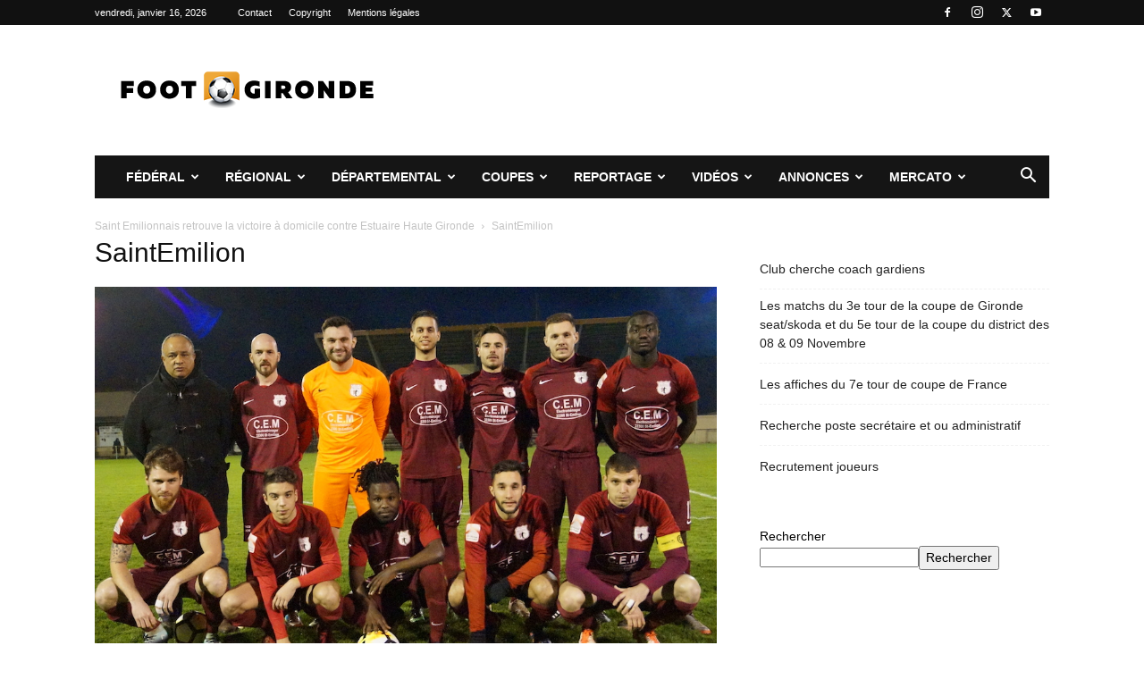

--- FILE ---
content_type: text/html; charset=UTF-8
request_url: https://www.foot-gironde.fr/2018/02/12/saint-emilionnais-retrouve-victoire-a-domicile-contre-estuaire-haute-gironde/saintemilion/
body_size: 18584
content:
<!doctype html >
<!--[if IE 8]>    <html class="ie8" lang="en"> <![endif]-->
<!--[if IE 9]>    <html class="ie9" lang="en"> <![endif]-->
<!--[if gt IE 8]><!--> <html lang="fr-FR"> <!--<![endif]-->
<head>
    <title>SaintEmilion - Foot-Gironde</title>
    <meta charset="UTF-8" />
    <meta name="viewport" content="width=device-width, initial-scale=1.0">
    <link rel="pingback" href="https://www.foot-gironde.fr/xmlrpc.php" />
    <meta name='robots' content='index, follow, max-image-preview:large, max-snippet:-1, max-video-preview:-1' />
	<style>img:is([sizes="auto" i], [sizes^="auto," i]) { contain-intrinsic-size: 3000px 1500px }</style>
	
	<!-- This site is optimized with the Yoast SEO plugin v25.0 - https://yoast.com/wordpress/plugins/seo/ -->
	<link rel="canonical" href="https://www.foot-gironde.fr/2018/02/12/saint-emilionnais-retrouve-victoire-a-domicile-contre-estuaire-haute-gironde/saintemilion/" />
	<meta property="og:locale" content="fr_FR" />
	<meta property="og:type" content="article" />
	<meta property="og:title" content="SaintEmilion - Foot-Gironde" />
	<meta property="og:url" content="https://www.foot-gironde.fr/2018/02/12/saint-emilionnais-retrouve-victoire-a-domicile-contre-estuaire-haute-gironde/saintemilion/" />
	<meta property="og:site_name" content="Foot-Gironde" />
	<meta property="article:publisher" content="https://www.facebook.com/footgironde/" />
	<meta property="og:image" content="https://www.foot-gironde.fr/2018/02/12/saint-emilionnais-retrouve-victoire-a-domicile-contre-estuaire-haute-gironde/saintemilion" />
	<meta property="og:image:width" content="1000" />
	<meta property="og:image:height" content="666" />
	<meta property="og:image:type" content="image/jpeg" />
	<meta name="twitter:card" content="summary_large_image" />
	<meta name="twitter:site" content="@foot_gironde" />
	<script type="application/ld+json" class="yoast-schema-graph">{"@context":"https://schema.org","@graph":[{"@type":"WebPage","@id":"https://www.foot-gironde.fr/2018/02/12/saint-emilionnais-retrouve-victoire-a-domicile-contre-estuaire-haute-gironde/saintemilion/","url":"https://www.foot-gironde.fr/2018/02/12/saint-emilionnais-retrouve-victoire-a-domicile-contre-estuaire-haute-gironde/saintemilion/","name":"SaintEmilion - Foot-Gironde","isPartOf":{"@id":"https://www.foot-gironde.fr/#website"},"primaryImageOfPage":{"@id":"https://www.foot-gironde.fr/2018/02/12/saint-emilionnais-retrouve-victoire-a-domicile-contre-estuaire-haute-gironde/saintemilion/#primaryimage"},"image":{"@id":"https://www.foot-gironde.fr/2018/02/12/saint-emilionnais-retrouve-victoire-a-domicile-contre-estuaire-haute-gironde/saintemilion/#primaryimage"},"thumbnailUrl":"https://www.foot-gironde.fr/wp-content/uploads/2018/02/SaintEmilion.jpg","datePublished":"2018-02-11T20:31:42+00:00","breadcrumb":{"@id":"https://www.foot-gironde.fr/2018/02/12/saint-emilionnais-retrouve-victoire-a-domicile-contre-estuaire-haute-gironde/saintemilion/#breadcrumb"},"inLanguage":"fr-FR","potentialAction":[{"@type":"ReadAction","target":["https://www.foot-gironde.fr/2018/02/12/saint-emilionnais-retrouve-victoire-a-domicile-contre-estuaire-haute-gironde/saintemilion/"]}]},{"@type":"ImageObject","inLanguage":"fr-FR","@id":"https://www.foot-gironde.fr/2018/02/12/saint-emilionnais-retrouve-victoire-a-domicile-contre-estuaire-haute-gironde/saintemilion/#primaryimage","url":"https://www.foot-gironde.fr/wp-content/uploads/2018/02/SaintEmilion.jpg","contentUrl":"https://www.foot-gironde.fr/wp-content/uploads/2018/02/SaintEmilion.jpg","width":1000,"height":666},{"@type":"BreadcrumbList","@id":"https://www.foot-gironde.fr/2018/02/12/saint-emilionnais-retrouve-victoire-a-domicile-contre-estuaire-haute-gironde/saintemilion/#breadcrumb","itemListElement":[{"@type":"ListItem","position":1,"name":"Accueil","item":"https://www.foot-gironde.fr/"},{"@type":"ListItem","position":2,"name":"Saint Emilionnais retrouve la victoire à domicile contre Estuaire Haute Gironde","item":"https://www.foot-gironde.fr/2018/02/12/saint-emilionnais-retrouve-victoire-a-domicile-contre-estuaire-haute-gironde/"},{"@type":"ListItem","position":3,"name":"SaintEmilion"}]},{"@type":"WebSite","@id":"https://www.foot-gironde.fr/#website","url":"https://www.foot-gironde.fr/","name":"Foot-Gironde","description":"L&#039;actualité du football amateur girondin, comme des professionnels !","potentialAction":[{"@type":"SearchAction","target":{"@type":"EntryPoint","urlTemplate":"https://www.foot-gironde.fr/?s={search_term_string}"},"query-input":{"@type":"PropertyValueSpecification","valueRequired":true,"valueName":"search_term_string"}}],"inLanguage":"fr-FR"}]}</script>
	<!-- / Yoast SEO plugin. -->


<link rel='dns-prefetch' href='//www.googletagmanager.com' />
<link rel="alternate" type="application/rss+xml" title="Foot-Gironde &raquo; Flux" href="https://www.foot-gironde.fr/feed/" />
<link rel="alternate" type="application/rss+xml" title="Foot-Gironde &raquo; Flux des commentaires" href="https://www.foot-gironde.fr/comments/feed/" />
<link rel="alternate" type="application/rss+xml" title="Foot-Gironde &raquo; SaintEmilion Flux des commentaires" href="https://www.foot-gironde.fr/2018/02/12/saint-emilionnais-retrouve-victoire-a-domicile-contre-estuaire-haute-gironde/saintemilion/feed/" />
<script type="text/javascript">
/* <![CDATA[ */
window._wpemojiSettings = {"baseUrl":"https:\/\/s.w.org\/images\/core\/emoji\/16.0.1\/72x72\/","ext":".png","svgUrl":"https:\/\/s.w.org\/images\/core\/emoji\/16.0.1\/svg\/","svgExt":".svg","source":{"concatemoji":"https:\/\/www.foot-gironde.fr\/wp-includes\/js\/wp-emoji-release.min.js?ver=6.8.3"}};
/*! This file is auto-generated */
!function(s,n){var o,i,e;function c(e){try{var t={supportTests:e,timestamp:(new Date).valueOf()};sessionStorage.setItem(o,JSON.stringify(t))}catch(e){}}function p(e,t,n){e.clearRect(0,0,e.canvas.width,e.canvas.height),e.fillText(t,0,0);var t=new Uint32Array(e.getImageData(0,0,e.canvas.width,e.canvas.height).data),a=(e.clearRect(0,0,e.canvas.width,e.canvas.height),e.fillText(n,0,0),new Uint32Array(e.getImageData(0,0,e.canvas.width,e.canvas.height).data));return t.every(function(e,t){return e===a[t]})}function u(e,t){e.clearRect(0,0,e.canvas.width,e.canvas.height),e.fillText(t,0,0);for(var n=e.getImageData(16,16,1,1),a=0;a<n.data.length;a++)if(0!==n.data[a])return!1;return!0}function f(e,t,n,a){switch(t){case"flag":return n(e,"\ud83c\udff3\ufe0f\u200d\u26a7\ufe0f","\ud83c\udff3\ufe0f\u200b\u26a7\ufe0f")?!1:!n(e,"\ud83c\udde8\ud83c\uddf6","\ud83c\udde8\u200b\ud83c\uddf6")&&!n(e,"\ud83c\udff4\udb40\udc67\udb40\udc62\udb40\udc65\udb40\udc6e\udb40\udc67\udb40\udc7f","\ud83c\udff4\u200b\udb40\udc67\u200b\udb40\udc62\u200b\udb40\udc65\u200b\udb40\udc6e\u200b\udb40\udc67\u200b\udb40\udc7f");case"emoji":return!a(e,"\ud83e\udedf")}return!1}function g(e,t,n,a){var r="undefined"!=typeof WorkerGlobalScope&&self instanceof WorkerGlobalScope?new OffscreenCanvas(300,150):s.createElement("canvas"),o=r.getContext("2d",{willReadFrequently:!0}),i=(o.textBaseline="top",o.font="600 32px Arial",{});return e.forEach(function(e){i[e]=t(o,e,n,a)}),i}function t(e){var t=s.createElement("script");t.src=e,t.defer=!0,s.head.appendChild(t)}"undefined"!=typeof Promise&&(o="wpEmojiSettingsSupports",i=["flag","emoji"],n.supports={everything:!0,everythingExceptFlag:!0},e=new Promise(function(e){s.addEventListener("DOMContentLoaded",e,{once:!0})}),new Promise(function(t){var n=function(){try{var e=JSON.parse(sessionStorage.getItem(o));if("object"==typeof e&&"number"==typeof e.timestamp&&(new Date).valueOf()<e.timestamp+604800&&"object"==typeof e.supportTests)return e.supportTests}catch(e){}return null}();if(!n){if("undefined"!=typeof Worker&&"undefined"!=typeof OffscreenCanvas&&"undefined"!=typeof URL&&URL.createObjectURL&&"undefined"!=typeof Blob)try{var e="postMessage("+g.toString()+"("+[JSON.stringify(i),f.toString(),p.toString(),u.toString()].join(",")+"));",a=new Blob([e],{type:"text/javascript"}),r=new Worker(URL.createObjectURL(a),{name:"wpTestEmojiSupports"});return void(r.onmessage=function(e){c(n=e.data),r.terminate(),t(n)})}catch(e){}c(n=g(i,f,p,u))}t(n)}).then(function(e){for(var t in e)n.supports[t]=e[t],n.supports.everything=n.supports.everything&&n.supports[t],"flag"!==t&&(n.supports.everythingExceptFlag=n.supports.everythingExceptFlag&&n.supports[t]);n.supports.everythingExceptFlag=n.supports.everythingExceptFlag&&!n.supports.flag,n.DOMReady=!1,n.readyCallback=function(){n.DOMReady=!0}}).then(function(){return e}).then(function(){var e;n.supports.everything||(n.readyCallback(),(e=n.source||{}).concatemoji?t(e.concatemoji):e.wpemoji&&e.twemoji&&(t(e.twemoji),t(e.wpemoji)))}))}((window,document),window._wpemojiSettings);
/* ]]> */
</script>
<style id='wp-emoji-styles-inline-css' type='text/css'>

	img.wp-smiley, img.emoji {
		display: inline !important;
		border: none !important;
		box-shadow: none !important;
		height: 1em !important;
		width: 1em !important;
		margin: 0 0.07em !important;
		vertical-align: -0.1em !important;
		background: none !important;
		padding: 0 !important;
	}
</style>
<style id='classic-theme-styles-inline-css' type='text/css'>
/*! This file is auto-generated */
.wp-block-button__link{color:#fff;background-color:#32373c;border-radius:9999px;box-shadow:none;text-decoration:none;padding:calc(.667em + 2px) calc(1.333em + 2px);font-size:1.125em}.wp-block-file__button{background:#32373c;color:#fff;text-decoration:none}
</style>
<style id='global-styles-inline-css' type='text/css'>
:root{--wp--preset--aspect-ratio--square: 1;--wp--preset--aspect-ratio--4-3: 4/3;--wp--preset--aspect-ratio--3-4: 3/4;--wp--preset--aspect-ratio--3-2: 3/2;--wp--preset--aspect-ratio--2-3: 2/3;--wp--preset--aspect-ratio--16-9: 16/9;--wp--preset--aspect-ratio--9-16: 9/16;--wp--preset--color--black: #000000;--wp--preset--color--cyan-bluish-gray: #abb8c3;--wp--preset--color--white: #ffffff;--wp--preset--color--pale-pink: #f78da7;--wp--preset--color--vivid-red: #cf2e2e;--wp--preset--color--luminous-vivid-orange: #ff6900;--wp--preset--color--luminous-vivid-amber: #fcb900;--wp--preset--color--light-green-cyan: #7bdcb5;--wp--preset--color--vivid-green-cyan: #00d084;--wp--preset--color--pale-cyan-blue: #8ed1fc;--wp--preset--color--vivid-cyan-blue: #0693e3;--wp--preset--color--vivid-purple: #9b51e0;--wp--preset--gradient--vivid-cyan-blue-to-vivid-purple: linear-gradient(135deg,rgba(6,147,227,1) 0%,rgb(155,81,224) 100%);--wp--preset--gradient--light-green-cyan-to-vivid-green-cyan: linear-gradient(135deg,rgb(122,220,180) 0%,rgb(0,208,130) 100%);--wp--preset--gradient--luminous-vivid-amber-to-luminous-vivid-orange: linear-gradient(135deg,rgba(252,185,0,1) 0%,rgba(255,105,0,1) 100%);--wp--preset--gradient--luminous-vivid-orange-to-vivid-red: linear-gradient(135deg,rgba(255,105,0,1) 0%,rgb(207,46,46) 100%);--wp--preset--gradient--very-light-gray-to-cyan-bluish-gray: linear-gradient(135deg,rgb(238,238,238) 0%,rgb(169,184,195) 100%);--wp--preset--gradient--cool-to-warm-spectrum: linear-gradient(135deg,rgb(74,234,220) 0%,rgb(151,120,209) 20%,rgb(207,42,186) 40%,rgb(238,44,130) 60%,rgb(251,105,98) 80%,rgb(254,248,76) 100%);--wp--preset--gradient--blush-light-purple: linear-gradient(135deg,rgb(255,206,236) 0%,rgb(152,150,240) 100%);--wp--preset--gradient--blush-bordeaux: linear-gradient(135deg,rgb(254,205,165) 0%,rgb(254,45,45) 50%,rgb(107,0,62) 100%);--wp--preset--gradient--luminous-dusk: linear-gradient(135deg,rgb(255,203,112) 0%,rgb(199,81,192) 50%,rgb(65,88,208) 100%);--wp--preset--gradient--pale-ocean: linear-gradient(135deg,rgb(255,245,203) 0%,rgb(182,227,212) 50%,rgb(51,167,181) 100%);--wp--preset--gradient--electric-grass: linear-gradient(135deg,rgb(202,248,128) 0%,rgb(113,206,126) 100%);--wp--preset--gradient--midnight: linear-gradient(135deg,rgb(2,3,129) 0%,rgb(40,116,252) 100%);--wp--preset--font-size--small: 11px;--wp--preset--font-size--medium: 20px;--wp--preset--font-size--large: 32px;--wp--preset--font-size--x-large: 42px;--wp--preset--font-size--regular: 15px;--wp--preset--font-size--larger: 50px;--wp--preset--spacing--20: 0.44rem;--wp--preset--spacing--30: 0.67rem;--wp--preset--spacing--40: 1rem;--wp--preset--spacing--50: 1.5rem;--wp--preset--spacing--60: 2.25rem;--wp--preset--spacing--70: 3.38rem;--wp--preset--spacing--80: 5.06rem;--wp--preset--shadow--natural: 6px 6px 9px rgba(0, 0, 0, 0.2);--wp--preset--shadow--deep: 12px 12px 50px rgba(0, 0, 0, 0.4);--wp--preset--shadow--sharp: 6px 6px 0px rgba(0, 0, 0, 0.2);--wp--preset--shadow--outlined: 6px 6px 0px -3px rgba(255, 255, 255, 1), 6px 6px rgba(0, 0, 0, 1);--wp--preset--shadow--crisp: 6px 6px 0px rgba(0, 0, 0, 1);}:where(.is-layout-flex){gap: 0.5em;}:where(.is-layout-grid){gap: 0.5em;}body .is-layout-flex{display: flex;}.is-layout-flex{flex-wrap: wrap;align-items: center;}.is-layout-flex > :is(*, div){margin: 0;}body .is-layout-grid{display: grid;}.is-layout-grid > :is(*, div){margin: 0;}:where(.wp-block-columns.is-layout-flex){gap: 2em;}:where(.wp-block-columns.is-layout-grid){gap: 2em;}:where(.wp-block-post-template.is-layout-flex){gap: 1.25em;}:where(.wp-block-post-template.is-layout-grid){gap: 1.25em;}.has-black-color{color: var(--wp--preset--color--black) !important;}.has-cyan-bluish-gray-color{color: var(--wp--preset--color--cyan-bluish-gray) !important;}.has-white-color{color: var(--wp--preset--color--white) !important;}.has-pale-pink-color{color: var(--wp--preset--color--pale-pink) !important;}.has-vivid-red-color{color: var(--wp--preset--color--vivid-red) !important;}.has-luminous-vivid-orange-color{color: var(--wp--preset--color--luminous-vivid-orange) !important;}.has-luminous-vivid-amber-color{color: var(--wp--preset--color--luminous-vivid-amber) !important;}.has-light-green-cyan-color{color: var(--wp--preset--color--light-green-cyan) !important;}.has-vivid-green-cyan-color{color: var(--wp--preset--color--vivid-green-cyan) !important;}.has-pale-cyan-blue-color{color: var(--wp--preset--color--pale-cyan-blue) !important;}.has-vivid-cyan-blue-color{color: var(--wp--preset--color--vivid-cyan-blue) !important;}.has-vivid-purple-color{color: var(--wp--preset--color--vivid-purple) !important;}.has-black-background-color{background-color: var(--wp--preset--color--black) !important;}.has-cyan-bluish-gray-background-color{background-color: var(--wp--preset--color--cyan-bluish-gray) !important;}.has-white-background-color{background-color: var(--wp--preset--color--white) !important;}.has-pale-pink-background-color{background-color: var(--wp--preset--color--pale-pink) !important;}.has-vivid-red-background-color{background-color: var(--wp--preset--color--vivid-red) !important;}.has-luminous-vivid-orange-background-color{background-color: var(--wp--preset--color--luminous-vivid-orange) !important;}.has-luminous-vivid-amber-background-color{background-color: var(--wp--preset--color--luminous-vivid-amber) !important;}.has-light-green-cyan-background-color{background-color: var(--wp--preset--color--light-green-cyan) !important;}.has-vivid-green-cyan-background-color{background-color: var(--wp--preset--color--vivid-green-cyan) !important;}.has-pale-cyan-blue-background-color{background-color: var(--wp--preset--color--pale-cyan-blue) !important;}.has-vivid-cyan-blue-background-color{background-color: var(--wp--preset--color--vivid-cyan-blue) !important;}.has-vivid-purple-background-color{background-color: var(--wp--preset--color--vivid-purple) !important;}.has-black-border-color{border-color: var(--wp--preset--color--black) !important;}.has-cyan-bluish-gray-border-color{border-color: var(--wp--preset--color--cyan-bluish-gray) !important;}.has-white-border-color{border-color: var(--wp--preset--color--white) !important;}.has-pale-pink-border-color{border-color: var(--wp--preset--color--pale-pink) !important;}.has-vivid-red-border-color{border-color: var(--wp--preset--color--vivid-red) !important;}.has-luminous-vivid-orange-border-color{border-color: var(--wp--preset--color--luminous-vivid-orange) !important;}.has-luminous-vivid-amber-border-color{border-color: var(--wp--preset--color--luminous-vivid-amber) !important;}.has-light-green-cyan-border-color{border-color: var(--wp--preset--color--light-green-cyan) !important;}.has-vivid-green-cyan-border-color{border-color: var(--wp--preset--color--vivid-green-cyan) !important;}.has-pale-cyan-blue-border-color{border-color: var(--wp--preset--color--pale-cyan-blue) !important;}.has-vivid-cyan-blue-border-color{border-color: var(--wp--preset--color--vivid-cyan-blue) !important;}.has-vivid-purple-border-color{border-color: var(--wp--preset--color--vivid-purple) !important;}.has-vivid-cyan-blue-to-vivid-purple-gradient-background{background: var(--wp--preset--gradient--vivid-cyan-blue-to-vivid-purple) !important;}.has-light-green-cyan-to-vivid-green-cyan-gradient-background{background: var(--wp--preset--gradient--light-green-cyan-to-vivid-green-cyan) !important;}.has-luminous-vivid-amber-to-luminous-vivid-orange-gradient-background{background: var(--wp--preset--gradient--luminous-vivid-amber-to-luminous-vivid-orange) !important;}.has-luminous-vivid-orange-to-vivid-red-gradient-background{background: var(--wp--preset--gradient--luminous-vivid-orange-to-vivid-red) !important;}.has-very-light-gray-to-cyan-bluish-gray-gradient-background{background: var(--wp--preset--gradient--very-light-gray-to-cyan-bluish-gray) !important;}.has-cool-to-warm-spectrum-gradient-background{background: var(--wp--preset--gradient--cool-to-warm-spectrum) !important;}.has-blush-light-purple-gradient-background{background: var(--wp--preset--gradient--blush-light-purple) !important;}.has-blush-bordeaux-gradient-background{background: var(--wp--preset--gradient--blush-bordeaux) !important;}.has-luminous-dusk-gradient-background{background: var(--wp--preset--gradient--luminous-dusk) !important;}.has-pale-ocean-gradient-background{background: var(--wp--preset--gradient--pale-ocean) !important;}.has-electric-grass-gradient-background{background: var(--wp--preset--gradient--electric-grass) !important;}.has-midnight-gradient-background{background: var(--wp--preset--gradient--midnight) !important;}.has-small-font-size{font-size: var(--wp--preset--font-size--small) !important;}.has-medium-font-size{font-size: var(--wp--preset--font-size--medium) !important;}.has-large-font-size{font-size: var(--wp--preset--font-size--large) !important;}.has-x-large-font-size{font-size: var(--wp--preset--font-size--x-large) !important;}
:where(.wp-block-post-template.is-layout-flex){gap: 1.25em;}:where(.wp-block-post-template.is-layout-grid){gap: 1.25em;}
:where(.wp-block-columns.is-layout-flex){gap: 2em;}:where(.wp-block-columns.is-layout-grid){gap: 2em;}
:root :where(.wp-block-pullquote){font-size: 1.5em;line-height: 1.6;}
</style>
<link rel='stylesheet' id='usp_style-css' href='https://www.foot-gironde.fr/wp-content/plugins/user-submitted-posts/resources/usp.css?ver=20250329' type='text/css' media='all' />
<link rel='stylesheet' id='td-plugin-multi-purpose-css' href='https://www.foot-gironde.fr/wp-content/plugins/td-composer/td-multi-purpose/style.css?ver=492e3cf54bd42df3b24a3de8e2307cafx' type='text/css' media='all' />
<link rel='stylesheet' id='td-theme-css' href='https://www.foot-gironde.fr/wp-content/themes/Newspaper/style.css?ver=12.7.1' type='text/css' media='all' />
<style id='td-theme-inline-css' type='text/css'>@media (max-width:767px){.td-header-desktop-wrap{display:none}}@media (min-width:767px){.td-header-mobile-wrap{display:none}}</style>
<link rel='stylesheet' id='td-legacy-framework-front-style-css' href='https://www.foot-gironde.fr/wp-content/plugins/td-composer/legacy/Newspaper/assets/css/td_legacy_main.css?ver=492e3cf54bd42df3b24a3de8e2307cafx' type='text/css' media='all' />
<link rel='stylesheet' id='td-standard-pack-framework-front-style-css' href='https://www.foot-gironde.fr/wp-content/plugins/td-standard-pack/Newspaper/assets/css/td_standard_pack_main.css?ver=8ae1459a1d876d507918f73cef68310e' type='text/css' media='all' />
<link rel='stylesheet' id='tdb_style_cloud_templates_front-css' href='https://www.foot-gironde.fr/wp-content/plugins/td-cloud-library/assets/css/tdb_main.css?ver=d578089f160957352b9b4ca6d880fd8f' type='text/css' media='all' />
<script type="text/javascript" src="https://www.foot-gironde.fr/wp-includes/js/jquery/jquery.min.js?ver=3.7.1" id="jquery-core-js"></script>
<script type="text/javascript" src="https://www.foot-gironde.fr/wp-includes/js/jquery/jquery-migrate.min.js?ver=3.4.1" id="jquery-migrate-js"></script>
<script type="text/javascript" src="https://www.foot-gironde.fr/wp-content/plugins/user-submitted-posts/resources/jquery.chosen.js?ver=20250329" id="usp_chosen-js"></script>
<script type="text/javascript" src="https://www.foot-gironde.fr/wp-content/plugins/user-submitted-posts/resources/jquery.cookie.js?ver=20250329" id="usp_cookie-js"></script>
<script type="text/javascript" src="https://www.foot-gironde.fr/wp-content/plugins/user-submitted-posts/resources/jquery.parsley.min.js?ver=20250329" id="usp_parsley-js"></script>
<script type="text/javascript" id="usp_core-js-before">
/* <![CDATA[ */
var usp_custom_field = "usp_custom_field"; var usp_custom_field_2 = ""; var usp_custom_checkbox = "usp_custom_checkbox"; var usp_case_sensitivity = "false"; var usp_min_images = 0; var usp_max_images = 10; var usp_parsley_error = "R\u00e9ponse incorrecte."; var usp_multiple_cats = 1; var usp_existing_tags = 0; var usp_recaptcha_disp = "hide"; var usp_recaptcha_vers = "2"; var usp_recaptcha_key = ""; var challenge_nonce = "88887c2c08"; var ajax_url = "https:\/\/www.foot-gironde.fr\/wp-admin\/admin-ajax.php"; 
/* ]]> */
</script>
<script type="text/javascript" src="https://www.foot-gironde.fr/wp-content/plugins/user-submitted-posts/resources/jquery.usp.core.js?ver=20250329" id="usp_core-js"></script>

<!-- Extrait de code de la balise Google (gtag.js) ajouté par Site Kit -->
<!-- Extrait Google Analytics ajouté par Site Kit -->
<script type="text/javascript" src="https://www.googletagmanager.com/gtag/js?id=G-29NJF8RG60" id="google_gtagjs-js" async></script>
<script type="text/javascript" id="google_gtagjs-js-after">
/* <![CDATA[ */
window.dataLayer = window.dataLayer || [];function gtag(){dataLayer.push(arguments);}
gtag("set","linker",{"domains":["www.foot-gironde.fr"]});
gtag("js", new Date());
gtag("set", "developer_id.dZTNiMT", true);
gtag("config", "G-29NJF8RG60");
/* ]]> */
</script>
<link rel="https://api.w.org/" href="https://www.foot-gironde.fr/wp-json/" /><link rel="alternate" title="JSON" type="application/json" href="https://www.foot-gironde.fr/wp-json/wp/v2/media/2872" /><link rel="EditURI" type="application/rsd+xml" title="RSD" href="https://www.foot-gironde.fr/xmlrpc.php?rsd" />
<meta name="generator" content="WordPress 6.8.3" />
<link rel='shortlink' href='https://www.foot-gironde.fr/?p=2872' />
<link rel="alternate" title="oEmbed (JSON)" type="application/json+oembed" href="https://www.foot-gironde.fr/wp-json/oembed/1.0/embed?url=https%3A%2F%2Fwww.foot-gironde.fr%2F2018%2F02%2F12%2Fsaint-emilionnais-retrouve-victoire-a-domicile-contre-estuaire-haute-gironde%2Fsaintemilion%2F" />
<link rel="alternate" title="oEmbed (XML)" type="text/xml+oembed" href="https://www.foot-gironde.fr/wp-json/oembed/1.0/embed?url=https%3A%2F%2Fwww.foot-gironde.fr%2F2018%2F02%2F12%2Fsaint-emilionnais-retrouve-victoire-a-domicile-contre-estuaire-haute-gironde%2Fsaintemilion%2F&#038;format=xml" />

		<!-- GA Google Analytics @ https://m0n.co/ga -->
		<script async src="https://www.googletagmanager.com/gtag/js?id=G-29NJF8RG60"></script>
		<script>
			window.dataLayer = window.dataLayer || [];
			function gtag(){dataLayer.push(arguments);}
			gtag('js', new Date());
			gtag('config', 'G-29NJF8RG60');
		</script>

	<meta name="generator" content="Site Kit by Google 1.170.0" /><!-- Quantcast Choice. Consent Manager Tag v2.0 (for TCF 2.0) -->
<script type="text/javascript" async="true">
(function() {
    var host = 'www.themoneytizer.com';
    var element = document.createElement('script');
    var firstScript = document.getElementsByTagName('script')[0];
    var url = 'https://quantcast.mgr.consensu.org'
        .concat('/choice/', '6Fv0cGNfc_bw8', '/', host, '/choice.js')
    var uspTries = 0;
    var uspTriesLimit = 3;
    element.async = true;
    element.type = 'text/javascript';
    element.src = url;

    firstScript.parentNode.insertBefore(element, firstScript);

    function makeStub() {
        var TCF_LOCATOR_NAME = '__tcfapiLocator';
        var queue = [];
        var win = window;
        var cmpFrame;

        function addFrame() {
            var doc = win.document;
            var otherCMP = !!(win.frames[TCF_LOCATOR_NAME]);

            if (!otherCMP) {
                if (doc.body) {
                    var iframe = doc.createElement('iframe');

                    iframe.style.cssText = 'display:none';
                    iframe.name = TCF_LOCATOR_NAME;
                    doc.body.appendChild(iframe);
                } else {
                    setTimeout(addFrame, 5);
                }
            }
            return !otherCMP;
        }

        function tcfAPIHandler() {
            var gdprApplies;
            var args = arguments;

            if (!args.length) {
                return queue;
            } else if (args[0] === 'setGdprApplies') {
                if (
                    args.length > 3 &&
                    args[2] === 2 &&
                    typeof args[3] === 'boolean'
                ) {
                    gdprApplies = args[3];
                    if (typeof args[2] === 'function') {
                        args[2]('set', true);
                    }
                }
            } else if (args[0] === 'ping') {
                var retr = {
                    gdprApplies: gdprApplies,
                    cmpLoaded: false,
                    cmpStatus: 'stub'
                };

                if (typeof args[2] === 'function') {
                    args[2](retr);
                }
            } else {
                queue.push(args);
            }
        }

        function postMessageEventHandler(event) {
            var msgIsString = typeof event.data === 'string';
            var json = {};

            try {
                if (msgIsString) {
                    json = JSON.parse(event.data);
                } else {
                    json = event.data;
                }
            } catch (ignore) {}

            var payload = json.__tcfapiCall;

            if (payload) {
                window.__tcfapi(
                    payload.command,
                    payload.version,
                    function(retValue, success) {
                        var returnMsg = {
                            __tcfapiReturn: {
                                returnValue: retValue,
                                success: success,
                                callId: payload.callId
                            }
                        };
                        if (msgIsString) {
                            returnMsg = JSON.stringify(returnMsg);
                        }
                        event.source.postMessage(returnMsg, '*');
                    },
                    payload.parameter
                );
            }
        }

        while (win) {
            try {
                if (win.frames[TCF_LOCATOR_NAME]) {
                    cmpFrame = win;
                    break;
                }
            } catch (ignore) {}

            if (win === window.top) {
                break;
            }
            win = win.parent;
        }
        if (!cmpFrame) {
            addFrame();
            win.__tcfapi = tcfAPIHandler;
            win.addEventListener('message', postMessageEventHandler, false);
        }
    };

    if (typeof module !== 'undefined') {
        module.exports = makeStub;
    } else {
        makeStub();
    }

    var uspStubFunction = function() {
        var arg = arguments;
        if (typeof window.__uspapi !== uspStubFunction) {
            setTimeout(function() {
                if (typeof window.__uspapi !== 'undefined') {
                    window.__uspapi.apply(window.__uspapi, arg);
                }
            }, 500);
        }
    };

    var checkIfUspIsReady = function() {
        uspTries++;
        if (window.__uspapi === uspStubFunction && uspTries < uspTriesLimit) {
            console.warn('USP is not accessible');
        } else {
            clearInterval(uspInterval);
        }
    };

    if (typeof window.__uspapi === 'undefined') {
        window.__uspapi = uspStubFunction;
        var uspInterval = setInterval(checkIfUspIsReady, 6000);
    }
})();
</script>
<!-- End Quantcast Choice. Consent Manager Tag v2.0 (for TCF 2.0) -->    <script>
        window.tdb_global_vars = {"wpRestUrl":"https:\/\/www.foot-gironde.fr\/wp-json\/","permalinkStructure":"\/%year%\/%monthnum%\/%day%\/%postname%\/"};
        window.tdb_p_autoload_vars = {"isAjax":false,"isAdminBarShowing":false,"autoloadStatus":"off","origPostEditUrl":null};
    </script>
    
    <style id="tdb-global-colors">:root{--accent-color:#fff}</style>

    
	
<!-- Balises Meta Google AdSense ajoutées par Site Kit -->
<meta name="google-adsense-platform-account" content="ca-host-pub-2644536267352236">
<meta name="google-adsense-platform-domain" content="sitekit.withgoogle.com">
<!-- Fin des balises Meta End Google AdSense ajoutées par Site Kit -->

<!-- JS generated by theme -->

<script type="text/javascript" id="td-generated-header-js">
    
    

	    var tdBlocksArray = []; //here we store all the items for the current page

	    // td_block class - each ajax block uses a object of this class for requests
	    function tdBlock() {
		    this.id = '';
		    this.block_type = 1; //block type id (1-234 etc)
		    this.atts = '';
		    this.td_column_number = '';
		    this.td_current_page = 1; //
		    this.post_count = 0; //from wp
		    this.found_posts = 0; //from wp
		    this.max_num_pages = 0; //from wp
		    this.td_filter_value = ''; //current live filter value
		    this.is_ajax_running = false;
		    this.td_user_action = ''; // load more or infinite loader (used by the animation)
		    this.header_color = '';
		    this.ajax_pagination_infinite_stop = ''; //show load more at page x
	    }

        // td_js_generator - mini detector
        ( function () {
            var htmlTag = document.getElementsByTagName("html")[0];

	        if ( navigator.userAgent.indexOf("MSIE 10.0") > -1 ) {
                htmlTag.className += ' ie10';
            }

            if ( !!navigator.userAgent.match(/Trident.*rv\:11\./) ) {
                htmlTag.className += ' ie11';
            }

	        if ( navigator.userAgent.indexOf("Edge") > -1 ) {
                htmlTag.className += ' ieEdge';
            }

            if ( /(iPad|iPhone|iPod)/g.test(navigator.userAgent) ) {
                htmlTag.className += ' td-md-is-ios';
            }

            var user_agent = navigator.userAgent.toLowerCase();
            if ( user_agent.indexOf("android") > -1 ) {
                htmlTag.className += ' td-md-is-android';
            }

            if ( -1 !== navigator.userAgent.indexOf('Mac OS X')  ) {
                htmlTag.className += ' td-md-is-os-x';
            }

            if ( /chrom(e|ium)/.test(navigator.userAgent.toLowerCase()) ) {
               htmlTag.className += ' td-md-is-chrome';
            }

            if ( -1 !== navigator.userAgent.indexOf('Firefox') ) {
                htmlTag.className += ' td-md-is-firefox';
            }

            if ( -1 !== navigator.userAgent.indexOf('Safari') && -1 === navigator.userAgent.indexOf('Chrome') ) {
                htmlTag.className += ' td-md-is-safari';
            }

            if( -1 !== navigator.userAgent.indexOf('IEMobile') ){
                htmlTag.className += ' td-md-is-iemobile';
            }

        })();

        var tdLocalCache = {};

        ( function () {
            "use strict";

            tdLocalCache = {
                data: {},
                remove: function (resource_id) {
                    delete tdLocalCache.data[resource_id];
                },
                exist: function (resource_id) {
                    return tdLocalCache.data.hasOwnProperty(resource_id) && tdLocalCache.data[resource_id] !== null;
                },
                get: function (resource_id) {
                    return tdLocalCache.data[resource_id];
                },
                set: function (resource_id, cachedData) {
                    tdLocalCache.remove(resource_id);
                    tdLocalCache.data[resource_id] = cachedData;
                }
            };
        })();

    
    
var td_viewport_interval_list=[{"limitBottom":767,"sidebarWidth":228},{"limitBottom":1018,"sidebarWidth":300},{"limitBottom":1140,"sidebarWidth":324}];
var td_animation_stack_effect="type0";
var tds_animation_stack=true;
var td_animation_stack_specific_selectors=".entry-thumb, img, .td-lazy-img";
var td_animation_stack_general_selectors=".td-animation-stack img, .td-animation-stack .entry-thumb, .post img, .td-animation-stack .td-lazy-img";
var tdc_is_installed="yes";
var tdc_domain_active=false;
var td_ajax_url="https:\/\/www.foot-gironde.fr\/wp-admin\/admin-ajax.php?td_theme_name=Newspaper&v=12.7.1";
var td_get_template_directory_uri="https:\/\/www.foot-gironde.fr\/wp-content\/plugins\/td-composer\/legacy\/common";
var tds_snap_menu="";
var tds_logo_on_sticky="show_header_logo";
var tds_header_style="3";
var td_please_wait="S'il vous pla\u00eet patienter ...";
var td_email_user_pass_incorrect="Utilisateur ou mot de passe incorrect!";
var td_email_user_incorrect="E-mail ou nom d'utilisateur incorrect !";
var td_email_incorrect="Email incorrect !";
var td_user_incorrect="Username incorrect!";
var td_email_user_empty="Email or username empty!";
var td_pass_empty="Pass empty!";
var td_pass_pattern_incorrect="Invalid Pass Pattern!";
var td_retype_pass_incorrect="Retyped Pass incorrect!";
var tds_more_articles_on_post_enable="show";
var tds_more_articles_on_post_time_to_wait="3";
var tds_more_articles_on_post_pages_distance_from_top=0;
var tds_captcha="";
var tds_theme_color_site_wide="#dd9933";
var tds_smart_sidebar="enabled";
var tdThemeName="Newspaper";
var tdThemeNameWl="Newspaper";
var td_magnific_popup_translation_tPrev="Pr\u00e9c\u00e9dente (fl\u00e8che gauche)";
var td_magnific_popup_translation_tNext="Suivante (fl\u00e8che droite)";
var td_magnific_popup_translation_tCounter="%curr% sur %total%";
var td_magnific_popup_translation_ajax_tError="Le contenu de %url% pas pu \u00eatre charg\u00e9.";
var td_magnific_popup_translation_image_tError="L'image #%curr% pas pu \u00eatre charg\u00e9e.";
var tdBlockNonce="b6a65d11ee";
var tdMobileMenu="enabled";
var tdMobileSearch="enabled";
var tdDateNamesI18n={"month_names":["janvier","f\u00e9vrier","mars","avril","mai","juin","juillet","ao\u00fbt","septembre","octobre","novembre","d\u00e9cembre"],"month_names_short":["Jan","F\u00e9v","Mar","Avr","Mai","Juin","Juil","Ao\u00fbt","Sep","Oct","Nov","D\u00e9c"],"day_names":["dimanche","lundi","mardi","mercredi","jeudi","vendredi","samedi"],"day_names_short":["dim","lun","mar","mer","jeu","ven","sam"]};
var tdb_modal_confirm="Sauvegarder";
var tdb_modal_cancel="Annuler";
var tdb_modal_confirm_alt="Oui";
var tdb_modal_cancel_alt="Non";
var td_deploy_mode="deploy";
var td_ad_background_click_link="";
var td_ad_background_click_target="";
</script>




<script type="application/ld+json">
    {
        "@context": "https://schema.org",
        "@type": "BreadcrumbList",
        "itemListElement": [
            {
                "@type": "ListItem",
                "position": 1,
                "item": {
                    "@type": "WebSite",
                    "@id": "https://www.foot-gironde.fr/",
                    "name": "Accueil"
                }
            },
            {
                "@type": "ListItem",
                "position": 2,
                    "item": {
                    "@type": "WebPage",
                    "@id": "https://www.foot-gironde.fr/2018/02/12/saint-emilionnais-retrouve-victoire-a-domicile-contre-estuaire-haute-gironde/",
                    "name": "Saint Emilionnais retrouve la victoire à domicile contre Estuaire Haute Gironde"
                }
            }
            ,{
                "@type": "ListItem",
                "position": 3,
                    "item": {
                    "@type": "WebPage",
                    "@id": "",
                    "name": "SaintEmilion"                                
                }
            }    
        ]
    }
</script>
<link rel="icon" href="https://www.foot-gironde.fr/wp-content/uploads/2025/10/cropped-foot-gironde-facebook-logo-32x32.jpeg" sizes="32x32" />
<link rel="icon" href="https://www.foot-gironde.fr/wp-content/uploads/2025/10/cropped-foot-gironde-facebook-logo-192x192.jpeg" sizes="192x192" />
<link rel="apple-touch-icon" href="https://www.foot-gironde.fr/wp-content/uploads/2025/10/cropped-foot-gironde-facebook-logo-180x180.jpeg" />
<meta name="msapplication-TileImage" content="https://www.foot-gironde.fr/wp-content/uploads/2025/10/cropped-foot-gironde-facebook-logo-270x270.jpeg" />

<!-- Button style compiled by theme -->

<style>.tdm-btn-style1{background-color:#dd9933}.tdm-btn-style2:before{border-color:#dd9933}.tdm-btn-style2{color:#dd9933}.tdm-btn-style3{-webkit-box-shadow:0 2px 16px #dd9933;-moz-box-shadow:0 2px 16px #dd9933;box-shadow:0 2px 16px #dd9933}.tdm-btn-style3:hover{-webkit-box-shadow:0 4px 26px #dd9933;-moz-box-shadow:0 4px 26px #dd9933;box-shadow:0 4px 26px #dd9933}</style>

	<style id="tdw-css-placeholder"></style></head>

<body class="attachment wp-singular attachment-template-default single single-attachment postid-2872 attachmentid-2872 attachment-jpeg wp-theme-Newspaper td-standard-pack saintemilion global-block-template-5 single_template_3 td-animation-stack-type0 td-full-layout" itemscope="itemscope" itemtype="https://schema.org/WebPage">

<div class="td-scroll-up" data-style="style1"><i class="td-icon-menu-up"></i></div>
    <div class="td-menu-background" style="visibility:hidden"></div>
<div id="td-mobile-nav" style="visibility:hidden">
    <div class="td-mobile-container">
        <!-- mobile menu top section -->
        <div class="td-menu-socials-wrap">
            <!-- socials -->
            <div class="td-menu-socials">
                
        <span class="td-social-icon-wrap">
            <a target="_blank" href="http://www.facebook.com/footgironde/" title="Facebook">
                <i class="td-icon-font td-icon-facebook"></i>
                <span style="display: none">Facebook</span>
            </a>
        </span>
        <span class="td-social-icon-wrap">
            <a target="_blank" href="https://www.instagram.com/footgironde/" title="Instagram">
                <i class="td-icon-font td-icon-instagram"></i>
                <span style="display: none">Instagram</span>
            </a>
        </span>
        <span class="td-social-icon-wrap">
            <a target="_blank" href="https://twitter.com/foot_gironde" title="Twitter">
                <i class="td-icon-font td-icon-twitter"></i>
                <span style="display: none">Twitter</span>
            </a>
        </span>
        <span class="td-social-icon-wrap">
            <a target="_blank" href="https://www.youtube.com/channel/UC-B_vn4If31wIVPCYHrAYiw" title="Youtube">
                <i class="td-icon-font td-icon-youtube"></i>
                <span style="display: none">Youtube</span>
            </a>
        </span>            </div>
            <!-- close button -->
            <div class="td-mobile-close">
                <span><i class="td-icon-close-mobile"></i></span>
            </div>
        </div>

        <!-- login section -->
        
        <!-- menu section -->
        <div class="td-mobile-content">
            <div class="menu-menu-general-container"><ul id="menu-menu-general" class="td-mobile-main-menu"><li id="menu-item-14545" class="menu-item menu-item-type-taxonomy menu-item-object-category menu-item-has-children menu-item-first menu-item-14545"><a href="https://www.foot-gironde.fr/category/fff/">Fédéral<i class="td-icon-menu-right td-element-after"></i></a>
<ul class="sub-menu">
	<li id="menu-item-14546" class="menu-item menu-item-type-taxonomy menu-item-object-category menu-item-14546"><a href="https://www.foot-gironde.fr/category/fff/feminine-fff/">Féminines</a></li>
	<li id="menu-item-14547" class="menu-item menu-item-type-taxonomy menu-item-object-category menu-item-14547"><a href="https://www.foot-gironde.fr/category/fff/jeunes-fff/">Jeunes</a></li>
	<li id="menu-item-14548" class="menu-item menu-item-type-taxonomy menu-item-object-category menu-item-14548"><a href="https://www.foot-gironde.fr/category/ligue/feminines-lfna/">Féminines</a></li>
	<li id="menu-item-14549" class="menu-item menu-item-type-taxonomy menu-item-object-category menu-item-14549"><a href="https://www.foot-gironde.fr/category/fff/seniors-fff/">Seniors</a></li>
</ul>
</li>
<li id="menu-item-14553" class="menu-item menu-item-type-taxonomy menu-item-object-category menu-item-has-children menu-item-14553"><a href="https://www.foot-gironde.fr/category/ligue/">Régional<i class="td-icon-menu-right td-element-after"></i></a>
<ul class="sub-menu">
	<li id="menu-item-14550" class="menu-item menu-item-type-taxonomy menu-item-object-category menu-item-14550"><a href="https://www.foot-gironde.fr/category/ligue/feminines-lfna/">Féminines</a></li>
	<li id="menu-item-14551" class="menu-item menu-item-type-taxonomy menu-item-object-category menu-item-14551"><a href="https://www.foot-gironde.fr/category/ligue/regional-futsal/">Futsal</a></li>
	<li id="menu-item-14552" class="menu-item menu-item-type-taxonomy menu-item-object-category menu-item-14552"><a href="https://www.foot-gironde.fr/category/ligue/jeunes-lfna/">Jeunes</a></li>
	<li id="menu-item-14554" class="menu-item menu-item-type-taxonomy menu-item-object-category menu-item-14554"><a href="https://www.foot-gironde.fr/category/ligue/seniors-lfna/">Seniors</a></li>
</ul>
</li>
<li id="menu-item-14555" class="menu-item menu-item-type-taxonomy menu-item-object-category menu-item-has-children menu-item-14555"><a href="https://www.foot-gironde.fr/category/district/">Départemental<i class="td-icon-menu-right td-element-after"></i></a>
<ul class="sub-menu">
	<li id="menu-item-14556" class="menu-item menu-item-type-taxonomy menu-item-object-category menu-item-14556"><a href="https://www.foot-gironde.fr/category/district/feminines-gironde/">Féminines</a></li>
	<li id="menu-item-14557" class="menu-item menu-item-type-taxonomy menu-item-object-category menu-item-14557"><a href="https://www.foot-gironde.fr/category/district/foot-entreprise-departemental/">Foot-Entreprise</a></li>
	<li id="menu-item-14558" class="menu-item menu-item-type-taxonomy menu-item-object-category menu-item-14558"><a href="https://www.foot-gironde.fr/category/district/departemental-futsal/">Futsal</a></li>
	<li id="menu-item-14559" class="menu-item menu-item-type-taxonomy menu-item-object-category menu-item-14559"><a href="https://www.foot-gironde.fr/category/district/jeunes-gironde/">Jeunes</a></li>
	<li id="menu-item-14759" class="menu-item menu-item-type-taxonomy menu-item-object-category menu-item-14759"><a href="https://www.foot-gironde.fr/category/district/seniors-gironde/">Seniors</a></li>
</ul>
</li>
<li id="menu-item-14560" class="menu-item menu-item-type-taxonomy menu-item-object-category menu-item-has-children menu-item-14560"><a href="https://www.foot-gironde.fr/category/coupes/">Coupes<i class="td-icon-menu-right td-element-after"></i></a>
<ul class="sub-menu">
	<li id="menu-item-14561" class="menu-item menu-item-type-taxonomy menu-item-object-category menu-item-14561"><a href="https://www.foot-gironde.fr/category/coupes/fff-coupes/">Coupe de France</a></li>
	<li id="menu-item-14562" class="menu-item menu-item-type-taxonomy menu-item-object-category menu-item-14562"><a href="https://www.foot-gironde.fr/category/coupes/coupe-france-feminine/">Coupe de France féminine</a></li>
	<li id="menu-item-14563" class="menu-item menu-item-type-taxonomy menu-item-object-category menu-item-14563"><a href="https://www.foot-gironde.fr/category/coupes/coupe-france-futsal/">Coupe de France futsal</a></li>
	<li id="menu-item-14564" class="menu-item menu-item-type-taxonomy menu-item-object-category menu-item-14564"><a href="https://www.foot-gironde.fr/category/coupes/coupe-gambardella/">Coupe Gambardella</a></li>
	<li id="menu-item-14565" class="menu-item menu-item-type-taxonomy menu-item-object-category menu-item-14565"><a href="https://www.foot-gironde.fr/category/coupes/coupe-nationale-foot-entreprise/">Coupe Nationale Football Entreprise</a></li>
	<li id="menu-item-14566" class="menu-item menu-item-type-taxonomy menu-item-object-category menu-item-14566"><a href="https://www.foot-gironde.fr/category/coupes/coupes-uefa/">Coupe UEFA des régions</a></li>
	<li id="menu-item-14567" class="menu-item menu-item-type-taxonomy menu-item-object-category menu-item-has-children menu-item-14567"><a href="https://www.foot-gironde.fr/category/coupes/coupes-gironde/">District de la Gironde<i class="td-icon-menu-right td-element-after"></i></a>
	<ul class="sub-menu">
		<li id="menu-item-14568" class="menu-item menu-item-type-taxonomy menu-item-object-category menu-item-14568"><a href="https://www.foot-gironde.fr/category/coupes/coupes-gironde/coupe-de-la-gironde-seat-skoda/">Coupe de la Gironde Seat Skoda</a></li>
	</ul>
</li>
	<li id="menu-item-14569" class="menu-item menu-item-type-taxonomy menu-item-object-category menu-item-has-children menu-item-14569"><a href="https://www.foot-gironde.fr/category/coupes/coupes-lfna/">Ligue Nouvelle Aquitaine<i class="td-icon-menu-right td-element-after"></i></a>
	<ul class="sub-menu">
		<li id="menu-item-14570" class="menu-item menu-item-type-taxonomy menu-item-object-category menu-item-14570"><a href="https://www.foot-gironde.fr/category/coupes/coupes-lfna/coupenouvelleaquitaine/">Coupe Nouvelle-Aquitaine</a></li>
	</ul>
</li>
</ul>
</li>
<li id="menu-item-14572" class="menu-item menu-item-type-taxonomy menu-item-object-category menu-item-has-children menu-item-14572"><a href="https://www.foot-gironde.fr/category/reportage/">Reportage<i class="td-icon-menu-right td-element-after"></i></a>
<ul class="sub-menu">
	<li id="menu-item-14575" class="menu-item menu-item-type-taxonomy menu-item-object-category menu-item-14575"><a href="https://www.foot-gironde.fr/category/reportage/arbitre/">Arbitres</a></li>
	<li id="menu-item-14576" class="menu-item menu-item-type-taxonomy menu-item-object-category menu-item-14576"><a href="https://www.foot-gironde.fr/category/reportage/carnet/">Carnet</a></li>
	<li id="menu-item-14577" class="menu-item menu-item-type-taxonomy menu-item-object-category menu-item-14577"><a href="https://www.foot-gironde.fr/category/reportage/decale/">Décalé</a></li>
	<li id="menu-item-14578" class="menu-item menu-item-type-taxonomy menu-item-object-category menu-item-14578"><a href="https://www.foot-gironde.fr/category/reportage/dream-team/">Dream-Team</a></li>
	<li id="menu-item-14579" class="menu-item menu-item-type-taxonomy menu-item-object-category menu-item-14579"><a href="https://www.foot-gironde.fr/category/reportage/entraineurs/">Entraîneurs</a></li>
	<li id="menu-item-14580" class="menu-item menu-item-type-taxonomy menu-item-object-category menu-item-14580"><a href="https://www.foot-gironde.fr/category/reportage/foot-cafe/">Foot-Café</a></li>
	<li id="menu-item-14581" class="menu-item menu-item-type-taxonomy menu-item-object-category menu-item-14581"><a href="https://www.foot-gironde.fr/category/reportage/reportage-formation/">Formation</a></li>
	<li id="menu-item-14582" class="menu-item menu-item-type-taxonomy menu-item-object-category menu-item-14582"><a href="https://www.foot-gironde.fr/category/reportage/immersion/">Immersion</a></li>
	<li id="menu-item-14583" class="menu-item menu-item-type-taxonomy menu-item-object-category menu-item-14583"><a href="https://www.foot-gironde.fr/category/reportage/reportages-joueurs/">Joueurs</a></li>
	<li id="menu-item-14573" class="menu-item menu-item-type-taxonomy menu-item-object-category menu-item-14573"><a href="https://www.foot-gironde.fr/category/reportage/pronostics/">Pronostics</a></li>
	<li id="menu-item-14574" class="menu-item menu-item-type-taxonomy menu-item-object-category menu-item-14574"><a href="https://www.foot-gironde.fr/category/reportage/vie-des-clubs/">Vie des clubs</a></li>
</ul>
</li>
<li id="menu-item-14584" class="menu-item menu-item-type-taxonomy menu-item-object-category menu-item-has-children menu-item-14584"><a href="https://www.foot-gironde.fr/category/videos/">Vidéos<i class="td-icon-menu-right td-element-after"></i></a>
<ul class="sub-menu">
	<li id="menu-item-14585" class="menu-item menu-item-type-taxonomy menu-item-object-category menu-item-has-children menu-item-14585"><a href="https://www.foot-gironde.fr/category/videos/rematch-videos/">Rematch<i class="td-icon-menu-right td-element-after"></i></a>
	<ul class="sub-menu">
		<li id="menu-item-14598" class="menu-item menu-item-type-taxonomy menu-item-object-category menu-item-14598"><a href="https://www.foot-gironde.fr/category/videos/rematch-videos/rematch-resume/">Les résumés de match</a></li>
		<li id="menu-item-14855" class="menu-item menu-item-type-taxonomy menu-item-object-category menu-item-14855"><a href="https://www.foot-gironde.fr/category/videos/rematch-videos/beau-but/">Le plus beau but de la semaine</a></li>
	</ul>
</li>
	<li id="menu-item-14586" class="menu-item menu-item-type-taxonomy menu-item-object-category menu-item-14586"><a href="https://www.foot-gironde.fr/category/videos/video-interview/">Les interviews</a></li>
</ul>
</li>
<li id="menu-item-14589" class="menu-item menu-item-type-taxonomy menu-item-object-category menu-item-has-children menu-item-14589"><a href="https://www.foot-gironde.fr/category/annonces/">Annonces<i class="td-icon-menu-right td-element-after"></i></a>
<ul class="sub-menu">
	<li id="menu-item-14590" class="menu-item menu-item-type-taxonomy menu-item-object-category menu-item-14590"><a href="https://www.foot-gironde.fr/category/annonces/arbitre-annonce/">Arbitre</a></li>
	<li id="menu-item-14591" class="menu-item menu-item-type-taxonomy menu-item-object-category menu-item-14591"><a href="https://www.foot-gironde.fr/category/annonces/annonce-emploi/">Emploi</a></li>
	<li id="menu-item-14592" class="menu-item menu-item-type-taxonomy menu-item-object-category menu-item-14592"><a href="https://www.foot-gironde.fr/category/annonces/entraineurs-annonce/">Entraineurs</a></li>
	<li id="menu-item-14593" class="menu-item menu-item-type-taxonomy menu-item-object-category menu-item-14593"><a href="https://www.foot-gironde.fr/category/annonces/annonce-joueurs/">Joueurs</a></li>
	<li id="menu-item-14594" class="menu-item menu-item-type-taxonomy menu-item-object-category menu-item-14594"><a href="https://www.foot-gironde.fr/category/annonces/annonces-loto/">Loto</a></li>
	<li id="menu-item-14595" class="menu-item menu-item-type-taxonomy menu-item-object-category menu-item-14595"><a href="https://www.foot-gironde.fr/category/annonces/matchs-amicaux/">Matchs amicaux</a></li>
</ul>
</li>
<li id="menu-item-26151" class="menu-item menu-item-type-taxonomy menu-item-object-category menu-item-26151"><a href="https://www.foot-gironde.fr/category/reportage/mercato/">Mercato</a></li>
</ul></div>        </div>
    </div>

    <!-- register/login section -->
    </div><div class="td-search-background" style="visibility:hidden"></div>
<div class="td-search-wrap-mob" style="visibility:hidden">
	<div class="td-drop-down-search">
		<form method="get" class="td-search-form" action="https://www.foot-gironde.fr/">
			<!-- close button -->
			<div class="td-search-close">
				<span><i class="td-icon-close-mobile"></i></span>
			</div>
			<div role="search" class="td-search-input">
				<span>Recherche</span>
				<input id="td-header-search-mob" type="text" value="" name="s" autocomplete="off" />
			</div>
		</form>
		<div id="td-aj-search-mob" class="td-ajax-search-flex"></div>
	</div>
</div>

    <div id="td-outer-wrap" class="td-theme-wrap">
    
        
            <div class="tdc-header-wrap ">

            <!--
Header style 3
-->


<div class="td-header-wrap td-header-style-3 ">
    
    <div class="td-header-top-menu-full td-container-wrap ">
        <div class="td-container td-header-row td-header-top-menu">
            
    <div class="top-bar-style-1">
        
<div class="td-header-sp-top-menu">


	        <div class="td_data_time">
            <div >

                vendredi, janvier 16, 2026
            </div>
        </div>
    <div class="menu-top-container"><ul id="menu-menu-haut" class="top-header-menu"><li id="menu-item-387" class="menu-item menu-item-type-custom menu-item-object-custom menu-item-first td-menu-item td-normal-menu menu-item-387"><a href="http://www.foot-gironde.fr/contact">Contact</a></li>
<li id="menu-item-16319" class="menu-item menu-item-type-custom menu-item-object-custom td-menu-item td-normal-menu menu-item-16319"><a href="http://www.foot-gironde.fr/copyright">Copyright</a></li>
<li id="menu-item-16317" class="menu-item menu-item-type-post_type menu-item-object-page td-menu-item td-normal-menu menu-item-16317"><a href="https://www.foot-gironde.fr/mentions-legales/">Mentions légales</a></li>
</ul></div></div>
        <div class="td-header-sp-top-widget">
    
    
        
        <span class="td-social-icon-wrap">
            <a target="_blank" href="http://www.facebook.com/footgironde/" title="Facebook">
                <i class="td-icon-font td-icon-facebook"></i>
                <span style="display: none">Facebook</span>
            </a>
        </span>
        <span class="td-social-icon-wrap">
            <a target="_blank" href="https://www.instagram.com/footgironde/" title="Instagram">
                <i class="td-icon-font td-icon-instagram"></i>
                <span style="display: none">Instagram</span>
            </a>
        </span>
        <span class="td-social-icon-wrap">
            <a target="_blank" href="https://twitter.com/foot_gironde" title="Twitter">
                <i class="td-icon-font td-icon-twitter"></i>
                <span style="display: none">Twitter</span>
            </a>
        </span>
        <span class="td-social-icon-wrap">
            <a target="_blank" href="https://www.youtube.com/channel/UC-B_vn4If31wIVPCYHrAYiw" title="Youtube">
                <i class="td-icon-font td-icon-youtube"></i>
                <span style="display: none">Youtube</span>
            </a>
        </span>    </div>

    </div>

<!-- LOGIN MODAL -->

                <div id="login-form" class="white-popup-block mfp-hide mfp-with-anim td-login-modal-wrap">
                    <div class="td-login-wrap">
                        <a href="#" aria-label="Back" class="td-back-button"><i class="td-icon-modal-back"></i></a>
                        <div id="td-login-div" class="td-login-form-div td-display-block">
                            <div class="td-login-panel-title">Se connecter</div>
                            <div class="td-login-panel-descr">Bienvenue ! Connectez-vous à votre compte :</div>
                            <div class="td_display_err"></div>
                            <form id="loginForm" action="#" method="post">
                                <div class="td-login-inputs"><input class="td-login-input" autocomplete="username" type="text" name="login_email" id="login_email" value="" required><label for="login_email">votre nom d'utilisateur</label></div>
                                <div class="td-login-inputs"><input class="td-login-input" autocomplete="current-password" type="password" name="login_pass" id="login_pass" value="" required><label for="login_pass">votre mot de passe</label></div>
                                <input type="button"  name="login_button" id="login_button" class="wpb_button btn td-login-button" value="S'identifier">
                                
                            </form>

                            

                            <div class="td-login-info-text"><a href="#" id="forgot-pass-link">Mot de passe oublié? obtenir de l'aide</a></div>
                            
                            
                            
                            
                        </div>

                        

                         <div id="td-forgot-pass-div" class="td-login-form-div td-display-none">
                            <div class="td-login-panel-title">Récupération de mot de passe</div>
                            <div class="td-login-panel-descr">Récupérer votre mot de passe</div>
                            <div class="td_display_err"></div>
                            <form id="forgotpassForm" action="#" method="post">
                                <div class="td-login-inputs"><input class="td-login-input" type="text" name="forgot_email" id="forgot_email" value="" required><label for="forgot_email">votre email</label></div>
                                <input type="button" name="forgot_button" id="forgot_button" class="wpb_button btn td-login-button" value="Envoyer mon mot de passe">
                            </form>
                            <div class="td-login-info-text">Un mot de passe vous sera envoyé par email.</div>
                        </div>
                        
                        
                    </div>
                </div>
                        </div>
    </div>

    <div class="td-banner-wrap-full td-container-wrap ">
        <div class="td-container td-header-row td-header-header">
            <div class="td-header-sp-logo">
                            <a class="td-main-logo" href="https://www.foot-gironde.fr/">
                <img src="http://www.foot-gironde.fr/wp-content/uploads/2017/12/logo_foot_gironde.png" alt=""  width="284" height="42"/>
                <span class="td-visual-hidden">Foot-Gironde</span>
            </a>
                    </div>
                    </div>
    </div>

    <div class="td-header-menu-wrap-full td-container-wrap ">
        
        <div class="td-header-menu-wrap ">
            <div class="td-container td-header-row td-header-main-menu black-menu">
                <div id="td-header-menu" role="navigation">
        <div id="td-top-mobile-toggle"><a href="#" role="button" aria-label="Menu"><i class="td-icon-font td-icon-mobile"></i></a></div>
        <div class="td-main-menu-logo td-logo-in-header">
        		<a class="td-mobile-logo td-sticky-header" aria-label="Logo" href="https://www.foot-gironde.fr/">
			<img src="http://www.foot-gironde.fr/wp-content/uploads/2017/12/logo_foot_gironde_mobile-300x90.jpg" alt=""  width="" height=""/>
		</a>
			<a class="td-header-logo td-sticky-header" aria-label="Logo" href="https://www.foot-gironde.fr/">
			<img src="http://www.foot-gironde.fr/wp-content/uploads/2017/12/logo_foot_gironde.png" alt=""  width="" height=""/>
		</a>
	    </div>
    <div class="menu-menu-general-container"><ul id="menu-menu-general-1" class="sf-menu"><li class="menu-item menu-item-type-taxonomy menu-item-object-category menu-item-has-children menu-item-first td-menu-item td-normal-menu menu-item-14545"><a href="https://www.foot-gironde.fr/category/fff/">Fédéral</a>
<ul class="sub-menu">
	<li class="menu-item menu-item-type-taxonomy menu-item-object-category td-menu-item td-normal-menu menu-item-14546"><a href="https://www.foot-gironde.fr/category/fff/feminine-fff/">Féminines</a></li>
	<li class="menu-item menu-item-type-taxonomy menu-item-object-category td-menu-item td-normal-menu menu-item-14547"><a href="https://www.foot-gironde.fr/category/fff/jeunes-fff/">Jeunes</a></li>
	<li class="menu-item menu-item-type-taxonomy menu-item-object-category td-menu-item td-normal-menu menu-item-14548"><a href="https://www.foot-gironde.fr/category/ligue/feminines-lfna/">Féminines</a></li>
	<li class="menu-item menu-item-type-taxonomy menu-item-object-category td-menu-item td-normal-menu menu-item-14549"><a href="https://www.foot-gironde.fr/category/fff/seniors-fff/">Seniors</a></li>
</ul>
</li>
<li class="menu-item menu-item-type-taxonomy menu-item-object-category menu-item-has-children td-menu-item td-normal-menu menu-item-14553"><a href="https://www.foot-gironde.fr/category/ligue/">Régional</a>
<ul class="sub-menu">
	<li class="menu-item menu-item-type-taxonomy menu-item-object-category td-menu-item td-normal-menu menu-item-14550"><a href="https://www.foot-gironde.fr/category/ligue/feminines-lfna/">Féminines</a></li>
	<li class="menu-item menu-item-type-taxonomy menu-item-object-category td-menu-item td-normal-menu menu-item-14551"><a href="https://www.foot-gironde.fr/category/ligue/regional-futsal/">Futsal</a></li>
	<li class="menu-item menu-item-type-taxonomy menu-item-object-category td-menu-item td-normal-menu menu-item-14552"><a href="https://www.foot-gironde.fr/category/ligue/jeunes-lfna/">Jeunes</a></li>
	<li class="menu-item menu-item-type-taxonomy menu-item-object-category td-menu-item td-normal-menu menu-item-14554"><a href="https://www.foot-gironde.fr/category/ligue/seniors-lfna/">Seniors</a></li>
</ul>
</li>
<li class="menu-item menu-item-type-taxonomy menu-item-object-category menu-item-has-children td-menu-item td-normal-menu menu-item-14555"><a href="https://www.foot-gironde.fr/category/district/">Départemental</a>
<ul class="sub-menu">
	<li class="menu-item menu-item-type-taxonomy menu-item-object-category td-menu-item td-normal-menu menu-item-14556"><a href="https://www.foot-gironde.fr/category/district/feminines-gironde/">Féminines</a></li>
	<li class="menu-item menu-item-type-taxonomy menu-item-object-category td-menu-item td-normal-menu menu-item-14557"><a href="https://www.foot-gironde.fr/category/district/foot-entreprise-departemental/">Foot-Entreprise</a></li>
	<li class="menu-item menu-item-type-taxonomy menu-item-object-category td-menu-item td-normal-menu menu-item-14558"><a href="https://www.foot-gironde.fr/category/district/departemental-futsal/">Futsal</a></li>
	<li class="menu-item menu-item-type-taxonomy menu-item-object-category td-menu-item td-normal-menu menu-item-14559"><a href="https://www.foot-gironde.fr/category/district/jeunes-gironde/">Jeunes</a></li>
	<li class="menu-item menu-item-type-taxonomy menu-item-object-category td-menu-item td-normal-menu menu-item-14759"><a href="https://www.foot-gironde.fr/category/district/seniors-gironde/">Seniors</a></li>
</ul>
</li>
<li class="menu-item menu-item-type-taxonomy menu-item-object-category menu-item-has-children td-menu-item td-normal-menu menu-item-14560"><a href="https://www.foot-gironde.fr/category/coupes/">Coupes</a>
<ul class="sub-menu">
	<li class="menu-item menu-item-type-taxonomy menu-item-object-category td-menu-item td-normal-menu menu-item-14561"><a href="https://www.foot-gironde.fr/category/coupes/fff-coupes/">Coupe de France</a></li>
	<li class="menu-item menu-item-type-taxonomy menu-item-object-category td-menu-item td-normal-menu menu-item-14562"><a href="https://www.foot-gironde.fr/category/coupes/coupe-france-feminine/">Coupe de France féminine</a></li>
	<li class="menu-item menu-item-type-taxonomy menu-item-object-category td-menu-item td-normal-menu menu-item-14563"><a href="https://www.foot-gironde.fr/category/coupes/coupe-france-futsal/">Coupe de France futsal</a></li>
	<li class="menu-item menu-item-type-taxonomy menu-item-object-category td-menu-item td-normal-menu menu-item-14564"><a href="https://www.foot-gironde.fr/category/coupes/coupe-gambardella/">Coupe Gambardella</a></li>
	<li class="menu-item menu-item-type-taxonomy menu-item-object-category td-menu-item td-normal-menu menu-item-14565"><a href="https://www.foot-gironde.fr/category/coupes/coupe-nationale-foot-entreprise/">Coupe Nationale Football Entreprise</a></li>
	<li class="menu-item menu-item-type-taxonomy menu-item-object-category td-menu-item td-normal-menu menu-item-14566"><a href="https://www.foot-gironde.fr/category/coupes/coupes-uefa/">Coupe UEFA des régions</a></li>
	<li class="menu-item menu-item-type-taxonomy menu-item-object-category menu-item-has-children td-menu-item td-normal-menu menu-item-14567"><a href="https://www.foot-gironde.fr/category/coupes/coupes-gironde/">District de la Gironde</a>
	<ul class="sub-menu">
		<li class="menu-item menu-item-type-taxonomy menu-item-object-category td-menu-item td-normal-menu menu-item-14568"><a href="https://www.foot-gironde.fr/category/coupes/coupes-gironde/coupe-de-la-gironde-seat-skoda/">Coupe de la Gironde Seat Skoda</a></li>
	</ul>
</li>
	<li class="menu-item menu-item-type-taxonomy menu-item-object-category menu-item-has-children td-menu-item td-normal-menu menu-item-14569"><a href="https://www.foot-gironde.fr/category/coupes/coupes-lfna/">Ligue Nouvelle Aquitaine</a>
	<ul class="sub-menu">
		<li class="menu-item menu-item-type-taxonomy menu-item-object-category td-menu-item td-normal-menu menu-item-14570"><a href="https://www.foot-gironde.fr/category/coupes/coupes-lfna/coupenouvelleaquitaine/">Coupe Nouvelle-Aquitaine</a></li>
	</ul>
</li>
</ul>
</li>
<li class="menu-item menu-item-type-taxonomy menu-item-object-category menu-item-has-children td-menu-item td-normal-menu menu-item-14572"><a href="https://www.foot-gironde.fr/category/reportage/">Reportage</a>
<ul class="sub-menu">
	<li class="menu-item menu-item-type-taxonomy menu-item-object-category td-menu-item td-normal-menu menu-item-14575"><a href="https://www.foot-gironde.fr/category/reportage/arbitre/">Arbitres</a></li>
	<li class="menu-item menu-item-type-taxonomy menu-item-object-category td-menu-item td-normal-menu menu-item-14576"><a href="https://www.foot-gironde.fr/category/reportage/carnet/">Carnet</a></li>
	<li class="menu-item menu-item-type-taxonomy menu-item-object-category td-menu-item td-normal-menu menu-item-14577"><a href="https://www.foot-gironde.fr/category/reportage/decale/">Décalé</a></li>
	<li class="menu-item menu-item-type-taxonomy menu-item-object-category td-menu-item td-normal-menu menu-item-14578"><a href="https://www.foot-gironde.fr/category/reportage/dream-team/">Dream-Team</a></li>
	<li class="menu-item menu-item-type-taxonomy menu-item-object-category td-menu-item td-normal-menu menu-item-14579"><a href="https://www.foot-gironde.fr/category/reportage/entraineurs/">Entraîneurs</a></li>
	<li class="menu-item menu-item-type-taxonomy menu-item-object-category td-menu-item td-normal-menu menu-item-14580"><a href="https://www.foot-gironde.fr/category/reportage/foot-cafe/">Foot-Café</a></li>
	<li class="menu-item menu-item-type-taxonomy menu-item-object-category td-menu-item td-normal-menu menu-item-14581"><a href="https://www.foot-gironde.fr/category/reportage/reportage-formation/">Formation</a></li>
	<li class="menu-item menu-item-type-taxonomy menu-item-object-category td-menu-item td-normal-menu menu-item-14582"><a href="https://www.foot-gironde.fr/category/reportage/immersion/">Immersion</a></li>
	<li class="menu-item menu-item-type-taxonomy menu-item-object-category td-menu-item td-normal-menu menu-item-14583"><a href="https://www.foot-gironde.fr/category/reportage/reportages-joueurs/">Joueurs</a></li>
	<li class="menu-item menu-item-type-taxonomy menu-item-object-category td-menu-item td-normal-menu menu-item-14573"><a href="https://www.foot-gironde.fr/category/reportage/pronostics/">Pronostics</a></li>
	<li class="menu-item menu-item-type-taxonomy menu-item-object-category td-menu-item td-normal-menu menu-item-14574"><a href="https://www.foot-gironde.fr/category/reportage/vie-des-clubs/">Vie des clubs</a></li>
</ul>
</li>
<li class="menu-item menu-item-type-taxonomy menu-item-object-category menu-item-has-children td-menu-item td-normal-menu menu-item-14584"><a href="https://www.foot-gironde.fr/category/videos/">Vidéos</a>
<ul class="sub-menu">
	<li class="menu-item menu-item-type-taxonomy menu-item-object-category menu-item-has-children td-menu-item td-normal-menu menu-item-14585"><a href="https://www.foot-gironde.fr/category/videos/rematch-videos/">Rematch</a>
	<ul class="sub-menu">
		<li class="menu-item menu-item-type-taxonomy menu-item-object-category td-menu-item td-normal-menu menu-item-14598"><a href="https://www.foot-gironde.fr/category/videos/rematch-videos/rematch-resume/">Les résumés de match</a></li>
		<li class="menu-item menu-item-type-taxonomy menu-item-object-category td-menu-item td-normal-menu menu-item-14855"><a href="https://www.foot-gironde.fr/category/videos/rematch-videos/beau-but/">Le plus beau but de la semaine</a></li>
	</ul>
</li>
	<li class="menu-item menu-item-type-taxonomy menu-item-object-category td-menu-item td-normal-menu menu-item-14586"><a href="https://www.foot-gironde.fr/category/videos/video-interview/">Les interviews</a></li>
</ul>
</li>
<li class="menu-item menu-item-type-taxonomy menu-item-object-category menu-item-has-children td-menu-item td-normal-menu menu-item-14589"><a href="https://www.foot-gironde.fr/category/annonces/">Annonces</a>
<ul class="sub-menu">
	<li class="menu-item menu-item-type-taxonomy menu-item-object-category td-menu-item td-normal-menu menu-item-14590"><a href="https://www.foot-gironde.fr/category/annonces/arbitre-annonce/">Arbitre</a></li>
	<li class="menu-item menu-item-type-taxonomy menu-item-object-category td-menu-item td-normal-menu menu-item-14591"><a href="https://www.foot-gironde.fr/category/annonces/annonce-emploi/">Emploi</a></li>
	<li class="menu-item menu-item-type-taxonomy menu-item-object-category td-menu-item td-normal-menu menu-item-14592"><a href="https://www.foot-gironde.fr/category/annonces/entraineurs-annonce/">Entraineurs</a></li>
	<li class="menu-item menu-item-type-taxonomy menu-item-object-category td-menu-item td-normal-menu menu-item-14593"><a href="https://www.foot-gironde.fr/category/annonces/annonce-joueurs/">Joueurs</a></li>
	<li class="menu-item menu-item-type-taxonomy menu-item-object-category td-menu-item td-normal-menu menu-item-14594"><a href="https://www.foot-gironde.fr/category/annonces/annonces-loto/">Loto</a></li>
	<li class="menu-item menu-item-type-taxonomy menu-item-object-category td-menu-item td-normal-menu menu-item-14595"><a href="https://www.foot-gironde.fr/category/annonces/matchs-amicaux/">Matchs amicaux</a></li>
</ul>
</li>
<li class="menu-item menu-item-type-taxonomy menu-item-object-category td-menu-item td-mega-menu menu-item-26151"><a href="https://www.foot-gironde.fr/category/reportage/mercato/">Mercato</a>
<ul class="sub-menu">
	<li id="menu-item-0" class="menu-item-0"><div class="td-container-border"><div class="td-mega-grid"><div class="td_block_wrap td_block_mega_menu tdi_1 td-no-subcats td_with_ajax_pagination td-pb-border-top td_block_template_5"  data-td-block-uid="tdi_1" ><script>var block_tdi_1 = new tdBlock();
block_tdi_1.id = "tdi_1";
block_tdi_1.atts = '{"limit":"5","td_column_number":3,"ajax_pagination":"next_prev","category_id":"41","show_child_cat":30,"td_ajax_filter_type":"td_category_ids_filter","td_ajax_preloading":"","block_type":"td_block_mega_menu","block_template_id":"","header_color":"","ajax_pagination_infinite_stop":"","offset":"","td_filter_default_txt":"","td_ajax_filter_ids":"","el_class":"","color_preset":"","ajax_pagination_next_prev_swipe":"","border_top":"","css":"","tdc_css":"","class":"tdi_1","tdc_css_class":"tdi_1","tdc_css_class_style":"tdi_1_rand_style"}';
block_tdi_1.td_column_number = "3";
block_tdi_1.block_type = "td_block_mega_menu";
block_tdi_1.post_count = "5";
block_tdi_1.found_posts = "1059";
block_tdi_1.header_color = "";
block_tdi_1.ajax_pagination_infinite_stop = "";
block_tdi_1.max_num_pages = "212";
tdBlocksArray.push(block_tdi_1);
</script><div id=tdi_1 class="td_block_inner"><div class="td-mega-row"><div class="td-mega-span">
        <div class="td_module_mega_menu td-animation-stack td_mod_mega_menu">
            <div class="td-module-image">
                <div class="td-module-thumb"><a href="https://www.foot-gironde.fr/2025/05/13/r3-un-entraineur-sur-le-depart-3/"  rel="bookmark" class="td-image-wrap " title="R3 : Un entraineur sur le départ" ><img class="entry-thumb" src="[data-uri]" alt="" title="R3 : Un entraineur sur le départ" data-type="image_tag" data-img-url="https://www.foot-gironde.fr/wp-content/uploads/2018/05/Mercato-218x150.jpg"  width="218" height="150" /></a></div>                <a href="https://www.foot-gironde.fr/category/breves/" class="td-post-category" >Brèves</a>            </div>

            <div class="item-details">
                <h3 class="entry-title td-module-title"><a href="https://www.foot-gironde.fr/2025/05/13/r3-un-entraineur-sur-le-depart-3/"  rel="bookmark" title="R3 : Un entraineur sur le départ">R3 : Un entraineur sur le départ</a></h3>            </div>
        </div>
        </div><div class="td-mega-span">
        <div class="td_module_mega_menu td-animation-stack td_mod_mega_menu">
            <div class="td-module-image">
                <div class="td-module-thumb"><a href="https://www.foot-gironde.fr/2025/05/11/r3-un-entraineur-sur-le-depart-2/"  rel="bookmark" class="td-image-wrap " title="R3 : Un entraineur sur le départ" ><img class="entry-thumb" src="[data-uri]" alt="" title="R3 : Un entraineur sur le départ" data-type="image_tag" data-img-url="https://www.foot-gironde.fr/wp-content/uploads/2018/05/Mercato-218x150.jpg"  width="218" height="150" /></a></div>                <a href="https://www.foot-gironde.fr/category/breves/" class="td-post-category" >Brèves</a>            </div>

            <div class="item-details">
                <h3 class="entry-title td-module-title"><a href="https://www.foot-gironde.fr/2025/05/11/r3-un-entraineur-sur-le-depart-2/"  rel="bookmark" title="R3 : Un entraineur sur le départ">R3 : Un entraineur sur le départ</a></h3>            </div>
        </div>
        </div><div class="td-mega-span">
        <div class="td_module_mega_menu td-animation-stack td_mod_mega_menu">
            <div class="td-module-image">
                <div class="td-module-thumb"><a href="https://www.foot-gironde.fr/2025/04/27/r2-un-entraineur-sur-le-depart-5/"  rel="bookmark" class="td-image-wrap " title="R2 : Un entraineur sur le départ" ><img class="entry-thumb" src="[data-uri]" alt="" title="R2 : Un entraineur sur le départ" data-type="image_tag" data-img-url="https://www.foot-gironde.fr/wp-content/uploads/2018/05/Mercato-218x150.jpg"  width="218" height="150" /></a></div>                <a href="https://www.foot-gironde.fr/category/reportage/mercato/" class="td-post-category" >Mercato</a>            </div>

            <div class="item-details">
                <h3 class="entry-title td-module-title"><a href="https://www.foot-gironde.fr/2025/04/27/r2-un-entraineur-sur-le-depart-5/"  rel="bookmark" title="R2 : Un entraineur sur le départ">R2 : Un entraineur sur le départ</a></h3>            </div>
        </div>
        </div><div class="td-mega-span">
        <div class="td_module_mega_menu td-animation-stack td_mod_mega_menu">
            <div class="td-module-image">
                <div class="td-module-thumb"><a href="https://www.foot-gironde.fr/2024/08/01/un-coach-girondin-nomme-en-guinee/"  rel="bookmark" class="td-image-wrap " title="Un coach girondin nommé en Guinée" ><img class="entry-thumb" src="[data-uri]" alt="" title="Un coach girondin nommé en Guinée" data-type="image_tag" data-img-url="https://www.foot-gironde.fr/wp-content/uploads/2018/05/Mercato-218x150.jpg"  width="218" height="150" /></a></div>                <a href="https://www.foot-gironde.fr/category/reportage/mercato/" class="td-post-category" >Mercato</a>            </div>

            <div class="item-details">
                <h3 class="entry-title td-module-title"><a href="https://www.foot-gironde.fr/2024/08/01/un-coach-girondin-nomme-en-guinee/"  rel="bookmark" title="Un coach girondin nommé en Guinée">Un coach girondin nommé en Guinée</a></h3>            </div>
        </div>
        </div><div class="td-mega-span">
        <div class="td_module_mega_menu td-animation-stack td_mod_mega_menu">
            <div class="td-module-image">
                <div class="td-module-thumb"><a href="https://www.foot-gironde.fr/2024/07/14/r2-deux-recrues-pour-lus-cenon/"  rel="bookmark" class="td-image-wrap " title="R2 : Deux recrues pour l&rsquo;US Cenon" ><img class="entry-thumb" src="[data-uri]" alt="" title="R2 : Deux recrues pour l&rsquo;US Cenon" data-type="image_tag" data-img-url="https://www.foot-gironde.fr/wp-content/uploads/2018/05/Mercato-218x150.jpg"  width="218" height="150" /></a></div>                <a href="https://www.foot-gironde.fr/category/reportage/mercato/" class="td-post-category" >Mercato</a>            </div>

            <div class="item-details">
                <h3 class="entry-title td-module-title"><a href="https://www.foot-gironde.fr/2024/07/14/r2-deux-recrues-pour-lus-cenon/"  rel="bookmark" title="R2 : Deux recrues pour l&rsquo;US Cenon">R2 : Deux recrues pour l&rsquo;US Cenon</a></h3>            </div>
        </div>
        </div></div></div><div class="td-next-prev-wrap"><a href="#" class="td-ajax-prev-page ajax-page-disabled" aria-label="prev-page" id="prev-page-tdi_1" data-td_block_id="tdi_1"><i class="td-next-prev-icon td-icon-font td-icon-menu-left"></i></a><a href="#"  class="td-ajax-next-page" aria-label="next-page" id="next-page-tdi_1" data-td_block_id="tdi_1"><i class="td-next-prev-icon td-icon-font td-icon-menu-right"></i></a></div><div class="clearfix"></div></div> <!-- ./block1 --></div></div></li>
</ul>
</li>
</ul></div></div>


    <div class="header-search-wrap">
        <div class="td-search-btns-wrap">
            <a id="td-header-search-button" href="#" role="button" aria-label="Search" class="dropdown-toggle " data-toggle="dropdown"><i class="td-icon-search"></i></a>
                            <a id="td-header-search-button-mob" href="#" role="button" aria-label="Search" class="dropdown-toggle " data-toggle="dropdown"><i class="td-icon-search"></i></a>
                    </div>

        <div class="td-drop-down-search" aria-labelledby="td-header-search-button">
            <form method="get" class="td-search-form" action="https://www.foot-gironde.fr/">
                <div role="search" class="td-head-form-search-wrap">
                    <input id="td-header-search" type="text" value="" name="s" autocomplete="off" /><input class="wpb_button wpb_btn-inverse btn" type="submit" id="td-header-search-top" value="Recherche" />
                </div>
            </form>
            <div id="td-aj-search"></div>
        </div>
    </div>

            </div>
        </div>
    </div>

</div>
            </div>

            

<div class="td-main-content-wrap td-container-wrap">
    <div class="td-container ">
        <div class="td-crumb-container">
            <div class="entry-crumbs"><span><a title="Saint Emilionnais retrouve la victoire à domicile contre Estuaire Haute Gironde" class="entry-crumb" href="https://www.foot-gironde.fr/2018/02/12/saint-emilionnais-retrouve-victoire-a-domicile-contre-estuaire-haute-gironde/">Saint Emilionnais retrouve la victoire à domicile contre Estuaire Haute Gironde</a></span> <i class="td-icon-right td-bread-sep td-bred-no-url-last"></i> <span class="td-bred-no-url-last">SaintEmilion</span></div>        </div>
        <div class="td-pb-row">
                                <div class="td-pb-span8 td-main-content">
                        <div class="td-ss-main-content">
                                                            <h1 class="entry-title td-page-title">
                                <span>SaintEmilion</span>
                                </h1>            <a href="https://www.foot-gironde.fr/wp-content/uploads/2018/02/SaintEmilion.jpg" title="SaintEmilion" rel="attachment"><img class="td-attachment-page-image" src="https://www.foot-gironde.fr/wp-content/uploads/2018/02/SaintEmilion.jpg" alt="" /></a>

            <div class="td-attachment-page-content">
                            </div>
                                        <div class="td-attachment-prev"><a href='https://www.foot-gironde.fr/2018/02/12/saint-emilionnais-retrouve-victoire-a-domicile-contre-estuaire-haute-gironde/estuairehautegironde/'><img width="150" height="150" src="https://www.foot-gironde.fr/wp-content/uploads/2018/02/EstuaireHauteGironde-150x150.jpg" class="attachment-thumbnail size-thumbnail" alt="EstuaireHauteGironde" decoding="async" loading="lazy" /></a></div>
                            <div class="td-attachment-next"><a href='https://www.foot-gironde.fr/2018/02/12/saint-emilionnais-retrouve-victoire-a-domicile-contre-estuaire-haute-gironde/uneseehg/'><img width="150" height="150" src="https://www.foot-gironde.fr/wp-content/uploads/2018/02/UNESEEHG-150x150.jpg" class="attachment-thumbnail size-thumbnail" alt="UNESEEHG" decoding="async" loading="lazy" /></a></div>
                        </div>
                    </div>
                    <div class="td-pb-span4 td-main-sidebar">
                        <div class="td-ss-main-sidebar">
                            <aside id="block-28" class="td_block_template_5 widget block-28 widget_block widget_recent_entries"><ul class="wp-block-latest-posts__list wp-block-latest-posts"><li><a class="wp-block-latest-posts__post-title" href="https://www.foot-gironde.fr/2025/11/12/club-cherche-coach-gardiens/">Club cherche coach gardiens</a></li>
<li><a class="wp-block-latest-posts__post-title" href="https://www.foot-gironde.fr/2025/11/04/les-matchs-du-3e-tour-de-la-coupe-de-gironde-seat-skoda-et-du-5e-tour-de-la-coupe-du-district-des-08-09-novembre/">Les matchs du 3e tour de la coupe de Gironde seat/skoda et du 5e tour de la coupe du district des 08 &amp; 09 Novembre</a></li>
<li><a class="wp-block-latest-posts__post-title" href="https://www.foot-gironde.fr/2025/11/04/les-affiches-du-7e-tour-de-coupe-de-france/">Les affiches du 7e tour de coupe de France</a></li>
<li><a class="wp-block-latest-posts__post-title" href="https://www.foot-gironde.fr/2025/11/04/recherche-poste-secretaire-et-ou-administratif/">Recherche poste secrétaire et ou administratif</a></li>
<li><a class="wp-block-latest-posts__post-title" href="https://www.foot-gironde.fr/2025/11/03/recrutement-joueurs-2/">Recrutement joueurs</a></li>
</ul></aside><aside id="block-32" class="td_block_template_5 widget block-32 widget_block widget_search"><form role="search" method="get" action="https://www.foot-gironde.fr/" class="wp-block-search__button-outside wp-block-search__text-button wp-block-search"    ><label class="wp-block-search__label" for="wp-block-search__input-1" >Rechercher</label><div class="wp-block-search__inside-wrapper " ><input class="wp-block-search__input" id="wp-block-search__input-1" placeholder="" value="" type="search" name="s" required /><button aria-label="Rechercher" class="wp-block-search__button wp-element-button" type="submit" >Rechercher</button></div></form></aside>                        </div>
                    </div>
                            </div> <!-- /.td-pb-row -->
    </div> <!-- /.td-container -->
</div> <!-- /.td-main-content-wrap -->


	
	
            <div class="tdc-footer-wrap ">

                <!-- Footer -->
				<div class="td-footer-wrapper td-footer-container td-container-wrap td-footer-template-14 ">
    <div class="td-container td-footer-bottom-full">
        <div class="td-pb-row">
            <div class="td-pb-span3"><aside class="footer-logo-wrap"><a href="https://www.foot-gironde.fr/"><img src="http://www.foot-gironde.fr/wp-content/uploads/2017/12/logo_foot_gironde_mobile_blanc.jpg" alt="" title=""  width="272" height="90"/></a></aside></div><div class="td-pb-span5"><aside class="footer-text-wrap"><div class="block-title"><span>À PROPOS</span></div>Foot-Gironde, l'actualité du football amateur girondin, comme des professionnels !<div class="footer-email-wrap">Contactez-nous: <a href="mailto:contact@foot-gironde.fr">contact@foot-gironde.fr</a></div></aside></div><div class="td-pb-span4"><aside class="footer-social-wrap td-social-style-2"><div class="block-title"><span>SUIVEZ NOUS</span></div>
        <span class="td-social-icon-wrap">
            <a target="_blank" href="http://www.facebook.com/footgironde/" title="Facebook">
                <i class="td-icon-font td-icon-facebook"></i>
                <span style="display: none">Facebook</span>
            </a>
        </span>
        <span class="td-social-icon-wrap">
            <a target="_blank" href="https://www.instagram.com/footgironde/" title="Instagram">
                <i class="td-icon-font td-icon-instagram"></i>
                <span style="display: none">Instagram</span>
            </a>
        </span>
        <span class="td-social-icon-wrap">
            <a target="_blank" href="https://twitter.com/foot_gironde" title="Twitter">
                <i class="td-icon-font td-icon-twitter"></i>
                <span style="display: none">Twitter</span>
            </a>
        </span>
        <span class="td-social-icon-wrap">
            <a target="_blank" href="https://www.youtube.com/channel/UC-B_vn4If31wIVPCYHrAYiw" title="Youtube">
                <i class="td-icon-font td-icon-youtube"></i>
                <span style="display: none">Youtube</span>
            </a>
        </span></aside></div>        </div>
    </div>
</div>
                <!-- Sub Footer -->
				    <div class="td-sub-footer-container td-container-wrap ">
        <div class="td-container">
            <div class="td-pb-row">
                <div class="td-pb-span td-sub-footer-menu">
                    <div class="menu-menu-bas-container"><ul id="menu-menu-bas" class="td-subfooter-menu"><li id="menu-item-43" class="menu-item menu-item-type-custom menu-item-object-custom menu-item-first td-menu-item td-normal-menu menu-item-43"><a href="http://www.foot-gironde.fr/copyright">Copyright</a></li>
<li id="menu-item-44" class="menu-item menu-item-type-custom menu-item-object-custom td-menu-item td-normal-menu menu-item-44"><a href="http://www.foot-gironde.fr/mentions-legales/">Mentions légales</a></li>
<li id="menu-item-45" class="menu-item menu-item-type-custom menu-item-object-custom td-menu-item td-normal-menu menu-item-45"><a href="http://www.foot-gironde.fr/contact">Contactez nous</a></li>
<li id="menu-item-3665" class="menu-item menu-item-type-post_type menu-item-object-page td-menu-item td-normal-menu menu-item-3665"><a href="https://www.foot-gironde.fr/boutique/">Boutique</a></li>
<li id="menu-item-36051" class="menu-item menu-item-type-post_type menu-item-object-page td-menu-item td-normal-menu menu-item-36051"><a href="https://www.foot-gironde.fr/postez-une-annonce/">Postez une annonce</a></li>
</ul></div>                </div>

                <div class="td-pb-span td-sub-footer-copy">
                    &copy; Reproduction interdite sans autorisation                </div>
            </div>
        </div>
    </div>
            </div><!--close td-footer-wrap-->
			

</div><!--close td-outer-wrap-->


<script type="speculationrules">
{"prefetch":[{"source":"document","where":{"and":[{"href_matches":"\/*"},{"not":{"href_matches":["\/wp-*.php","\/wp-admin\/*","\/wp-content\/uploads\/*","\/wp-content\/*","\/wp-content\/plugins\/*","\/wp-content\/themes\/Newspaper\/*","\/*\\?(.+)"]}},{"not":{"selector_matches":"a[rel~=\"nofollow\"]"}},{"not":{"selector_matches":".no-prefetch, .no-prefetch a"}}]},"eagerness":"conservative"}]}
</script>
                <div class="td-more-articles-box">
                    <i class="td-icon-close td-close-more-articles-box"></i>
                    <span class="td-more-articles-box-title">PLUS D'ARTICLES</span>
                    <div class="td-content-more-articles-box">

                    
        <div class="td_module_6 td_module_wrap td-animation-stack">

        <div class="td-module-thumb"><a href="https://www.foot-gironde.fr/2025/11/12/club-cherche-coach-gardiens/"  rel="bookmark" class="td-image-wrap " title="Club cherche coach gardiens" ><img class="entry-thumb" src="[data-uri]" alt="" title="Club cherche coach gardiens" data-type="image_tag" data-img-url="https://www.foot-gironde.fr/wp-content/uploads/2025/09/annonce-100x70.jpg"  width="100" height="70" /></a></div>
        <div class="item-details">
            <h3 class="entry-title td-module-title"><a href="https://www.foot-gironde.fr/2025/11/12/club-cherche-coach-gardiens/"  rel="bookmark" title="Club cherche coach gardiens">Club cherche coach gardiens</a></h3>            <div class="td-module-meta-info">
                                                <span class="td-post-date"><time class="entry-date updated td-module-date" datetime="2025-11-12T10:36:45+01:00" >12 novembre 2025</time></span>                            </div>
        </div>

        </div>

        
        <div class="td_module_6 td_module_wrap td-animation-stack">

        <div class="td-module-thumb"><a href="https://www.foot-gironde.fr/2025/11/04/les-matchs-du-3e-tour-de-la-coupe-de-gironde-seat-skoda-et-du-5e-tour-de-la-coupe-du-district-des-08-09-novembre/"  rel="bookmark" class="td-image-wrap " title="Les matchs du 3e tour de la coupe de Gironde seat/skoda et du 5e tour de la coupe du district des 08 &amp; 09 Novembre" ><img class="entry-thumb" src="[data-uri]" alt="" title="Les matchs du 3e tour de la coupe de Gironde seat/skoda et du 5e tour de la coupe du district des 08 &amp; 09 Novembre" data-type="image_tag" data-img-url="https://www.foot-gironde.fr/wp-content/uploads/2018/01/coupeS-100x70.jpg"  width="100" height="70" /></a></div>
        <div class="item-details">
            <h3 class="entry-title td-module-title"><a href="https://www.foot-gironde.fr/2025/11/04/les-matchs-du-3e-tour-de-la-coupe-de-gironde-seat-skoda-et-du-5e-tour-de-la-coupe-du-district-des-08-09-novembre/"  rel="bookmark" title="Les matchs du 3e tour de la coupe de Gironde seat/skoda et du 5e tour de la coupe du district des 08 &amp; 09 Novembre">Les matchs du 3e tour de la coupe de Gironde seat/skoda...</a></h3>            <div class="td-module-meta-info">
                                                <span class="td-post-date"><time class="entry-date updated td-module-date" datetime="2025-11-04T15:44:17+01:00" >4 novembre 2025</time></span>                            </div>
        </div>

        </div>

                            </div>
                </div>

    <!--

        Theme: Newspaper by tagDiv.com 2025
        Version: 12.7.1 (rara)
        Deploy mode: deploy
        Speed booster: v4.9

        uid: 696ac2a5d4de6
    -->

    
<!-- Custom css from theme panel -->
<style type="text/css" media="screen">iframe{border:0px}</style>

<script type="text/javascript" src="https://www.foot-gironde.fr/wp-content/plugins/td-composer/legacy/Newspaper/js/tagdiv_theme.min.js?ver=12.7.1" id="td-site-min-js"></script>
<script type="text/javascript" src="https://www.foot-gironde.fr/wp-content/plugins/td-composer/legacy/Newspaper/js/tdPostImages.js?ver=12.7.1" id="tdPostImages-js"></script>
<script type="text/javascript" src="https://www.foot-gironde.fr/wp-content/plugins/td-composer/legacy/Newspaper/js/tdSmartSidebar.js?ver=12.7.1" id="tdSmartSidebar-js"></script>
<script type="text/javascript" src="https://www.foot-gironde.fr/wp-content/plugins/td-composer/legacy/Newspaper/js/tdSocialSharing.js?ver=12.7.1" id="tdSocialSharing-js"></script>
<script type="text/javascript" src="https://www.foot-gironde.fr/wp-content/plugins/td-composer/legacy/Newspaper/js/tdModalPostImages.js?ver=12.7.1" id="tdModalPostImages-js"></script>
<script type="text/javascript" src="https://www.foot-gironde.fr/wp-includes/js/comment-reply.min.js?ver=6.8.3" id="comment-reply-js" async="async" data-wp-strategy="async"></script>
<script type="text/javascript" src="https://www.foot-gironde.fr/wp-content/plugins/td-cloud-library/assets/js/js_files_for_front.min.js?ver=d578089f160957352b9b4ca6d880fd8f" id="tdb_js_files_for_front-js"></script>


<script type="text/javascript" src="https://www.foot-gironde.fr/wp-content/plugins/td-composer/legacy/Newspaper/js/tdToTop.js?ver=12.7.1" id="tdToTop-js"></script>

<script type="text/javascript" src="https://www.foot-gironde.fr/wp-content/plugins/td-composer/legacy/Newspaper/js/tdDatei18n.js?ver=12.7.1" id="tdDatei18n-js"></script>

<script type="text/javascript" src="https://www.foot-gironde.fr/wp-content/plugins/td-composer/legacy/Newspaper/js/tdAjaxSearch.js?ver=12.7.1" id="tdAjaxSearch-js"></script>

<script type="text/javascript" src="https://www.foot-gironde.fr/wp-content/plugins/td-composer/legacy/Newspaper/js/tdLogin.js?ver=12.7.1" id="tdLogin-js"></script>

<script type="text/javascript" src="https://www.foot-gironde.fr/wp-content/plugins/td-composer/legacy/Newspaper/js/tdLoadingBox.js?ver=12.7.1" id="tdLoadingBox-js"></script>

<script type="text/javascript" src="https://www.foot-gironde.fr/wp-content/plugins/td-composer/legacy/Newspaper/js/tdMenu.js?ver=12.7.1" id="tdMenu-js"></script>
<!-- JS generated by theme -->

<script type="text/javascript" id="td-generated-footer-js">
    
</script>


<script>var td_res_context_registered_atts=[];</script>

<!-- Header style compiled by theme -->

<style>.td-menu-background,.td-search-background{background-image:url('http://www.foot-gironde.fr/wp-content/uploads/2017/11/8.jpg')}.white-popup-block:before{background-image:url('http://www.foot-gironde.fr/wp-content/uploads/2017/11/8.jpg')}:root{--td_excl_label:'EXCLUSIF';--td_theme_color:#dd9933;--td_slider_text:rgba(221,153,51,0.7);--td_header_color:#222222}.td-header-style-12 .td-header-menu-wrap-full,.td-header-style-12 .td-affix,.td-grid-style-1.td-hover-1 .td-big-grid-post:hover .td-post-category,.td-grid-style-5.td-hover-1 .td-big-grid-post:hover .td-post-category,.td_category_template_3 .td-current-sub-category,.td_category_template_8 .td-category-header .td-category a.td-current-sub-category,.td_category_template_4 .td-category-siblings .td-category a:hover,.td_block_big_grid_9.td-grid-style-1 .td-post-category,.td_block_big_grid_9.td-grid-style-5 .td-post-category,.td-grid-style-6.td-hover-1 .td-module-thumb:after,.tdm-menu-active-style5 .td-header-menu-wrap .sf-menu>.current-menu-item>a,.tdm-menu-active-style5 .td-header-menu-wrap .sf-menu>.current-menu-ancestor>a,.tdm-menu-active-style5 .td-header-menu-wrap .sf-menu>.current-category-ancestor>a,.tdm-menu-active-style5 .td-header-menu-wrap .sf-menu>li>a:hover,.tdm-menu-active-style5 .td-header-menu-wrap .sf-menu>.sfHover>a{background-color:#dd9933}.td_mega_menu_sub_cats .cur-sub-cat,.td-mega-span h3 a:hover,.td_mod_mega_menu:hover .entry-title a,.header-search-wrap .result-msg a:hover,.td-header-top-menu .td-drop-down-search .td_module_wrap:hover .entry-title a,.td-header-top-menu .td-icon-search:hover,.td-header-wrap .result-msg a:hover,.top-header-menu li a:hover,.top-header-menu .current-menu-item>a,.top-header-menu .current-menu-ancestor>a,.top-header-menu .current-category-ancestor>a,.td-social-icon-wrap>a:hover,.td-header-sp-top-widget .td-social-icon-wrap a:hover,.td_mod_related_posts:hover h3>a,.td-post-template-11 .td-related-title .td-related-left:hover,.td-post-template-11 .td-related-title .td-related-right:hover,.td-post-template-11 .td-related-title .td-cur-simple-item,.td-post-template-11 .td_block_related_posts .td-next-prev-wrap a:hover,.td-category-header .td-pulldown-category-filter-link:hover,.td-category-siblings .td-subcat-dropdown a:hover,.td-category-siblings .td-subcat-dropdown a.td-current-sub-category,.footer-text-wrap .footer-email-wrap a,.footer-social-wrap a:hover,.td_module_17 .td-read-more a:hover,.td_module_18 .td-read-more a:hover,.td_module_19 .td-post-author-name a:hover,.td-pulldown-syle-2 .td-subcat-dropdown:hover .td-subcat-more span,.td-pulldown-syle-2 .td-subcat-dropdown:hover .td-subcat-more i,.td-pulldown-syle-3 .td-subcat-dropdown:hover .td-subcat-more span,.td-pulldown-syle-3 .td-subcat-dropdown:hover .td-subcat-more i,.tdm-menu-active-style3 .tdm-header.td-header-wrap .sf-menu>.current-category-ancestor>a,.tdm-menu-active-style3 .tdm-header.td-header-wrap .sf-menu>.current-menu-ancestor>a,.tdm-menu-active-style3 .tdm-header.td-header-wrap .sf-menu>.current-menu-item>a,.tdm-menu-active-style3 .tdm-header.td-header-wrap .sf-menu>.sfHover>a,.tdm-menu-active-style3 .tdm-header.td-header-wrap .sf-menu>li>a:hover{color:#dd9933}.td-mega-menu-page .wpb_content_element ul li a:hover,.td-theme-wrap .td-aj-search-results .td_module_wrap:hover .entry-title a,.td-theme-wrap .header-search-wrap .result-msg a:hover{color:#dd9933!important}.td_category_template_8 .td-category-header .td-category a.td-current-sub-category,.td_category_template_4 .td-category-siblings .td-category a:hover,.tdm-menu-active-style4 .tdm-header .sf-menu>.current-menu-item>a,.tdm-menu-active-style4 .tdm-header .sf-menu>.current-menu-ancestor>a,.tdm-menu-active-style4 .tdm-header .sf-menu>.current-category-ancestor>a,.tdm-menu-active-style4 .tdm-header .sf-menu>li>a:hover,.tdm-menu-active-style4 .tdm-header .sf-menu>.sfHover>a{border-color:#dd9933}.td-theme-wrap .td-mega-span h3 a{color:#000000}.td-theme-wrap .td_mega_menu_sub_cats a{color:#000000}.td-theme-wrap .td_mod_mega_menu:hover .entry-title a,.td-theme-wrap .sf-menu .td_mega_menu_sub_cats .cur-sub-cat{color:#dd9933}.td-theme-wrap .sf-menu .td-mega-menu .td-post-category:hover,.td-theme-wrap .td-mega-menu .td-next-prev-wrap a:hover{background-color:#dd9933}.td-theme-wrap .td-mega-menu .td-next-prev-wrap a:hover{border-color:#dd9933}.td-banner-wrap-full,.td-header-style-11 .td-logo-wrap-full{background-color:#ffffff}.td-header-style-11 .td-logo-wrap-full{border-bottom:0}@media (min-width:1019px){.td-header-style-2 .td-header-sp-recs,.td-header-style-5 .td-a-rec-id-header>div,.td-header-style-5 .td-g-rec-id-header>.adsbygoogle,.td-header-style-6 .td-a-rec-id-header>div,.td-header-style-6 .td-g-rec-id-header>.adsbygoogle,.td-header-style-7 .td-a-rec-id-header>div,.td-header-style-7 .td-g-rec-id-header>.adsbygoogle,.td-header-style-8 .td-a-rec-id-header>div,.td-header-style-8 .td-g-rec-id-header>.adsbygoogle,.td-header-style-12 .td-a-rec-id-header>div,.td-header-style-12 .td-g-rec-id-header>.adsbygoogle{margin-bottom:24px!important}}@media (min-width:768px) and (max-width:1018px){.td-header-style-2 .td-header-sp-recs,.td-header-style-5 .td-a-rec-id-header>div,.td-header-style-5 .td-g-rec-id-header>.adsbygoogle,.td-header-style-6 .td-a-rec-id-header>div,.td-header-style-6 .td-g-rec-id-header>.adsbygoogle,.td-header-style-7 .td-a-rec-id-header>div,.td-header-style-7 .td-g-rec-id-header>.adsbygoogle,.td-header-style-8 .td-a-rec-id-header>div,.td-header-style-8 .td-g-rec-id-header>.adsbygoogle,.td-header-style-12 .td-a-rec-id-header>div,.td-header-style-12 .td-g-rec-id-header>.adsbygoogle{margin-bottom:14px!important}}.td-header-wrap .td-logo-text-container .td-logo-text{color:#000000}.td-theme-wrap .sf-menu .td-normal-menu .td-menu-item>a:hover,.td-theme-wrap .sf-menu .td-normal-menu .sfHover>a,.td-theme-wrap .sf-menu .td-normal-menu .current-menu-ancestor>a,.td-theme-wrap .sf-menu .td-normal-menu .current-category-ancestor>a,.td-theme-wrap .sf-menu .td-normal-menu .current-menu-item>a{color:#dd9933}.td-footer-wrapper,.td-footer-wrapper .td_block_template_7 .td-block-title>*,.td-footer-wrapper .td_block_template_17 .td-block-title,.td-footer-wrapper .td-block-title-wrap .td-wrapper-pulldown-filter{background-color:#111111}.td-footer-wrapper::before{background-image:url('http://www.foot-gironde.fr/wp-content/uploads/2017/12/logo_foot_gironde.png')}.td-footer-wrapper::before{opacity:0.1}.post .td-post-header .entry-title{color:#f9f9f9}.td_module_15 .entry-title a{color:#f9f9f9}.td-post-content h1,.td-post-content h2,.td-post-content h3,.td-post-content h4,.td-post-content h5,.td-post-content h6{color:#dd9933}.post blockquote p,.page blockquote p{color:#dd9933}.post .td_quote_box,.page .td_quote_box{border-color:#dd9933}.post .td_quote_box p,.page .td_quote_box p{font-size:14px}.td-menu-background,.td-search-background{background-image:url('http://www.foot-gironde.fr/wp-content/uploads/2017/11/8.jpg')}.white-popup-block:before{background-image:url('http://www.foot-gironde.fr/wp-content/uploads/2017/11/8.jpg')}:root{--td_excl_label:'EXCLUSIF';--td_theme_color:#dd9933;--td_slider_text:rgba(221,153,51,0.7);--td_header_color:#222222}.td-header-style-12 .td-header-menu-wrap-full,.td-header-style-12 .td-affix,.td-grid-style-1.td-hover-1 .td-big-grid-post:hover .td-post-category,.td-grid-style-5.td-hover-1 .td-big-grid-post:hover .td-post-category,.td_category_template_3 .td-current-sub-category,.td_category_template_8 .td-category-header .td-category a.td-current-sub-category,.td_category_template_4 .td-category-siblings .td-category a:hover,.td_block_big_grid_9.td-grid-style-1 .td-post-category,.td_block_big_grid_9.td-grid-style-5 .td-post-category,.td-grid-style-6.td-hover-1 .td-module-thumb:after,.tdm-menu-active-style5 .td-header-menu-wrap .sf-menu>.current-menu-item>a,.tdm-menu-active-style5 .td-header-menu-wrap .sf-menu>.current-menu-ancestor>a,.tdm-menu-active-style5 .td-header-menu-wrap .sf-menu>.current-category-ancestor>a,.tdm-menu-active-style5 .td-header-menu-wrap .sf-menu>li>a:hover,.tdm-menu-active-style5 .td-header-menu-wrap .sf-menu>.sfHover>a{background-color:#dd9933}.td_mega_menu_sub_cats .cur-sub-cat,.td-mega-span h3 a:hover,.td_mod_mega_menu:hover .entry-title a,.header-search-wrap .result-msg a:hover,.td-header-top-menu .td-drop-down-search .td_module_wrap:hover .entry-title a,.td-header-top-menu .td-icon-search:hover,.td-header-wrap .result-msg a:hover,.top-header-menu li a:hover,.top-header-menu .current-menu-item>a,.top-header-menu .current-menu-ancestor>a,.top-header-menu .current-category-ancestor>a,.td-social-icon-wrap>a:hover,.td-header-sp-top-widget .td-social-icon-wrap a:hover,.td_mod_related_posts:hover h3>a,.td-post-template-11 .td-related-title .td-related-left:hover,.td-post-template-11 .td-related-title .td-related-right:hover,.td-post-template-11 .td-related-title .td-cur-simple-item,.td-post-template-11 .td_block_related_posts .td-next-prev-wrap a:hover,.td-category-header .td-pulldown-category-filter-link:hover,.td-category-siblings .td-subcat-dropdown a:hover,.td-category-siblings .td-subcat-dropdown a.td-current-sub-category,.footer-text-wrap .footer-email-wrap a,.footer-social-wrap a:hover,.td_module_17 .td-read-more a:hover,.td_module_18 .td-read-more a:hover,.td_module_19 .td-post-author-name a:hover,.td-pulldown-syle-2 .td-subcat-dropdown:hover .td-subcat-more span,.td-pulldown-syle-2 .td-subcat-dropdown:hover .td-subcat-more i,.td-pulldown-syle-3 .td-subcat-dropdown:hover .td-subcat-more span,.td-pulldown-syle-3 .td-subcat-dropdown:hover .td-subcat-more i,.tdm-menu-active-style3 .tdm-header.td-header-wrap .sf-menu>.current-category-ancestor>a,.tdm-menu-active-style3 .tdm-header.td-header-wrap .sf-menu>.current-menu-ancestor>a,.tdm-menu-active-style3 .tdm-header.td-header-wrap .sf-menu>.current-menu-item>a,.tdm-menu-active-style3 .tdm-header.td-header-wrap .sf-menu>.sfHover>a,.tdm-menu-active-style3 .tdm-header.td-header-wrap .sf-menu>li>a:hover{color:#dd9933}.td-mega-menu-page .wpb_content_element ul li a:hover,.td-theme-wrap .td-aj-search-results .td_module_wrap:hover .entry-title a,.td-theme-wrap .header-search-wrap .result-msg a:hover{color:#dd9933!important}.td_category_template_8 .td-category-header .td-category a.td-current-sub-category,.td_category_template_4 .td-category-siblings .td-category a:hover,.tdm-menu-active-style4 .tdm-header .sf-menu>.current-menu-item>a,.tdm-menu-active-style4 .tdm-header .sf-menu>.current-menu-ancestor>a,.tdm-menu-active-style4 .tdm-header .sf-menu>.current-category-ancestor>a,.tdm-menu-active-style4 .tdm-header .sf-menu>li>a:hover,.tdm-menu-active-style4 .tdm-header .sf-menu>.sfHover>a{border-color:#dd9933}.td-theme-wrap .td-mega-span h3 a{color:#000000}.td-theme-wrap .td_mega_menu_sub_cats a{color:#000000}.td-theme-wrap .td_mod_mega_menu:hover .entry-title a,.td-theme-wrap .sf-menu .td_mega_menu_sub_cats .cur-sub-cat{color:#dd9933}.td-theme-wrap .sf-menu .td-mega-menu .td-post-category:hover,.td-theme-wrap .td-mega-menu .td-next-prev-wrap a:hover{background-color:#dd9933}.td-theme-wrap .td-mega-menu .td-next-prev-wrap a:hover{border-color:#dd9933}.td-banner-wrap-full,.td-header-style-11 .td-logo-wrap-full{background-color:#ffffff}.td-header-style-11 .td-logo-wrap-full{border-bottom:0}@media (min-width:1019px){.td-header-style-2 .td-header-sp-recs,.td-header-style-5 .td-a-rec-id-header>div,.td-header-style-5 .td-g-rec-id-header>.adsbygoogle,.td-header-style-6 .td-a-rec-id-header>div,.td-header-style-6 .td-g-rec-id-header>.adsbygoogle,.td-header-style-7 .td-a-rec-id-header>div,.td-header-style-7 .td-g-rec-id-header>.adsbygoogle,.td-header-style-8 .td-a-rec-id-header>div,.td-header-style-8 .td-g-rec-id-header>.adsbygoogle,.td-header-style-12 .td-a-rec-id-header>div,.td-header-style-12 .td-g-rec-id-header>.adsbygoogle{margin-bottom:24px!important}}@media (min-width:768px) and (max-width:1018px){.td-header-style-2 .td-header-sp-recs,.td-header-style-5 .td-a-rec-id-header>div,.td-header-style-5 .td-g-rec-id-header>.adsbygoogle,.td-header-style-6 .td-a-rec-id-header>div,.td-header-style-6 .td-g-rec-id-header>.adsbygoogle,.td-header-style-7 .td-a-rec-id-header>div,.td-header-style-7 .td-g-rec-id-header>.adsbygoogle,.td-header-style-8 .td-a-rec-id-header>div,.td-header-style-8 .td-g-rec-id-header>.adsbygoogle,.td-header-style-12 .td-a-rec-id-header>div,.td-header-style-12 .td-g-rec-id-header>.adsbygoogle{margin-bottom:14px!important}}.td-header-wrap .td-logo-text-container .td-logo-text{color:#000000}.td-theme-wrap .sf-menu .td-normal-menu .td-menu-item>a:hover,.td-theme-wrap .sf-menu .td-normal-menu .sfHover>a,.td-theme-wrap .sf-menu .td-normal-menu .current-menu-ancestor>a,.td-theme-wrap .sf-menu .td-normal-menu .current-category-ancestor>a,.td-theme-wrap .sf-menu .td-normal-menu .current-menu-item>a{color:#dd9933}.td-footer-wrapper,.td-footer-wrapper .td_block_template_7 .td-block-title>*,.td-footer-wrapper .td_block_template_17 .td-block-title,.td-footer-wrapper .td-block-title-wrap .td-wrapper-pulldown-filter{background-color:#111111}.td-footer-wrapper::before{background-image:url('http://www.foot-gironde.fr/wp-content/uploads/2017/12/logo_foot_gironde.png')}.td-footer-wrapper::before{opacity:0.1}.post .td-post-header .entry-title{color:#f9f9f9}.td_module_15 .entry-title a{color:#f9f9f9}.td-post-content h1,.td-post-content h2,.td-post-content h3,.td-post-content h4,.td-post-content h5,.td-post-content h6{color:#dd9933}.post blockquote p,.page blockquote p{color:#dd9933}.post .td_quote_box,.page .td_quote_box{border-color:#dd9933}.post .td_quote_box p,.page .td_quote_box p{font-size:14px}</style>


</body>
</html>